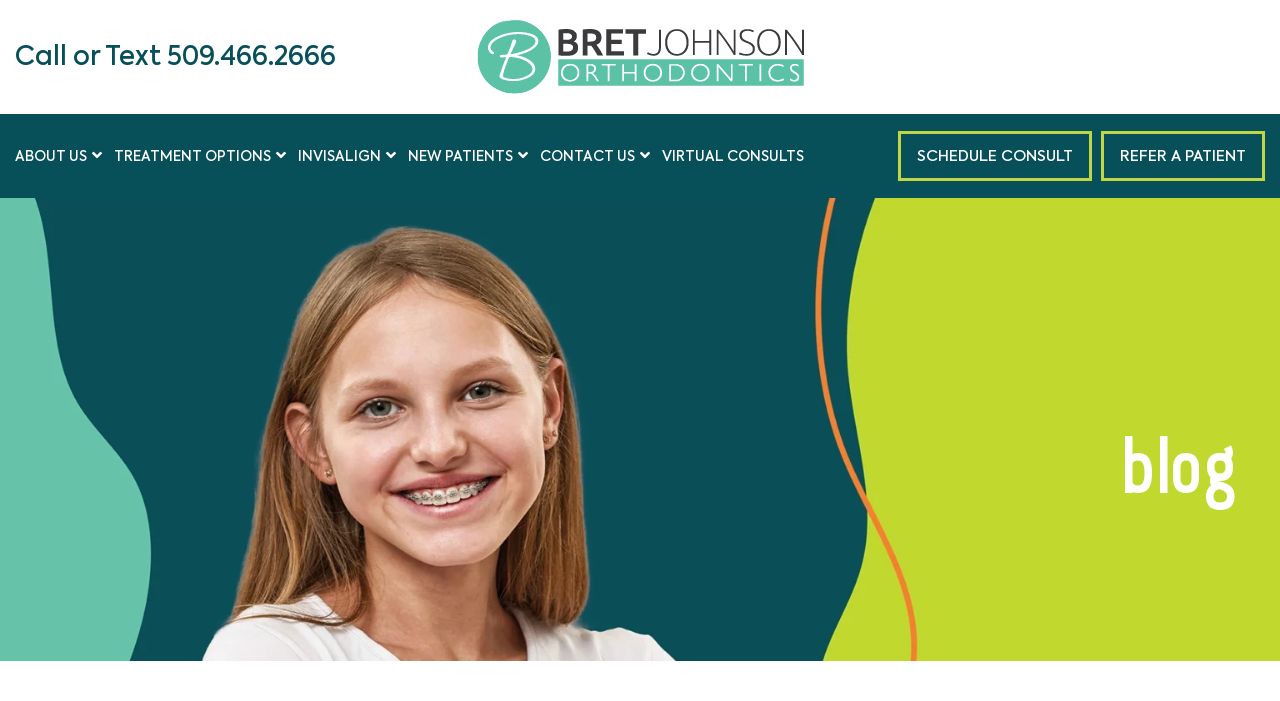

--- FILE ---
content_type: text/html; charset=UTF-8
request_url: https://drbretortho.com/2017/07/
body_size: 13601
content:

<!doctype html>

<html lang="en-US" class="no-js">

<head>

	<meta charset="utf-8">
<script type="text/javascript">
/* <![CDATA[ */
var gform;gform||(document.addEventListener("gform_main_scripts_loaded",function(){gform.scriptsLoaded=!0}),document.addEventListener("gform/theme/scripts_loaded",function(){gform.themeScriptsLoaded=!0}),window.addEventListener("DOMContentLoaded",function(){gform.domLoaded=!0}),gform={domLoaded:!1,scriptsLoaded:!1,themeScriptsLoaded:!1,isFormEditor:()=>"function"==typeof InitializeEditor,callIfLoaded:function(o){return!(!gform.domLoaded||!gform.scriptsLoaded||!gform.themeScriptsLoaded&&!gform.isFormEditor()||(gform.isFormEditor()&&console.warn("The use of gform.initializeOnLoaded() is deprecated in the form editor context and will be removed in Gravity Forms 3.1."),o(),0))},initializeOnLoaded:function(o){gform.callIfLoaded(o)||(document.addEventListener("gform_main_scripts_loaded",()=>{gform.scriptsLoaded=!0,gform.callIfLoaded(o)}),document.addEventListener("gform/theme/scripts_loaded",()=>{gform.themeScriptsLoaded=!0,gform.callIfLoaded(o)}),window.addEventListener("DOMContentLoaded",()=>{gform.domLoaded=!0,gform.callIfLoaded(o)}))},hooks:{action:{},filter:{}},addAction:function(o,r,e,t){gform.addHook("action",o,r,e,t)},addFilter:function(o,r,e,t){gform.addHook("filter",o,r,e,t)},doAction:function(o){gform.doHook("action",o,arguments)},applyFilters:function(o){return gform.doHook("filter",o,arguments)},removeAction:function(o,r){gform.removeHook("action",o,r)},removeFilter:function(o,r,e){gform.removeHook("filter",o,r,e)},addHook:function(o,r,e,t,n){null==gform.hooks[o][r]&&(gform.hooks[o][r]=[]);var d=gform.hooks[o][r];null==n&&(n=r+"_"+d.length),gform.hooks[o][r].push({tag:n,callable:e,priority:t=null==t?10:t})},doHook:function(r,o,e){var t;if(e=Array.prototype.slice.call(e,1),null!=gform.hooks[r][o]&&((o=gform.hooks[r][o]).sort(function(o,r){return o.priority-r.priority}),o.forEach(function(o){"function"!=typeof(t=o.callable)&&(t=window[t]),"action"==r?t.apply(null,e):e[0]=t.apply(null,e)})),"filter"==r)return e[0]},removeHook:function(o,r,t,n){var e;null!=gform.hooks[o][r]&&(e=(e=gform.hooks[o][r]).filter(function(o,r,e){return!!(null!=n&&n!=o.tag||null!=t&&t!=o.priority)}),gform.hooks[o][r]=e)}});
/* ]]> */
</script>

	<meta http-equiv="X-UA-Compatible" content="IE=edge">
	<meta name="viewport" content="width=device-width, initial-scale=1"/>

	<title>July 2017 - Dr. Bret Johnson Orthodontics</title>

	<meta name='robots' content='noindex, follow' />
	<style>img:is([sizes="auto" i], [sizes^="auto," i]) { contain-intrinsic-size: 3000px 1500px }</style>
	
	<!-- This site is optimized with the Yoast SEO plugin v26.6 - https://yoast.com/wordpress/plugins/seo/ -->
	<meta name="description" content="July 2017 | Dr. Brett Orthodontics provides expert orthodontic treatment for children and adults in Spokane, WA." />
	<meta property="og:locale" content="en_US" />
	<meta property="og:type" content="website" />
	<meta property="og:title" content="July 2017 - Dr. Bret Johnson Orthodontics" />
	<meta property="og:description" content="July 2017 | Dr. Brett Orthodontics provides expert orthodontic treatment for children and adults in Spokane, WA." />
	<meta property="og:url" content="https://drbretortho.com/2017/07/" />
	<meta property="og:site_name" content="Dr. Bret Johnson Orthodontics" />
	<meta name="twitter:card" content="summary_large_image" />
	<script data-jetpack-boost="ignore" type="application/ld+json" class="yoast-schema-graph">{"@context":"https://schema.org","@graph":[{"@type":"CollectionPage","@id":"https://drbretortho.com/2017/07/","url":"https://drbretortho.com/2017/07/","name":"July 2017 - Dr. Bret Johnson Orthodontics","isPartOf":{"@id":"https://drbretortho.com/#website"},"primaryImageOfPage":{"@id":"https://drbretortho.com/2017/07/#primaryimage"},"image":{"@id":"https://drbretortho.com/2017/07/#primaryimage"},"thumbnailUrl":"https://drbretortho.com/wp-content/uploads/2020/12/shutterstock_1515575495-1.jpg","description":"July 2017 | Dr. Brett Orthodontics provides expert orthodontic treatment for children and adults in Spokane, WA.","breadcrumb":{"@id":"https://drbretortho.com/2017/07/#breadcrumb"},"inLanguage":"en-US"},{"@type":"ImageObject","inLanguage":"en-US","@id":"https://drbretortho.com/2017/07/#primaryimage","url":"https://drbretortho.com/wp-content/uploads/2020/12/shutterstock_1515575495-1.jpg","contentUrl":"https://drbretortho.com/wp-content/uploads/2020/12/shutterstock_1515575495-1.jpg","width":1000,"height":667,"caption":"Invisalign for teens"},{"@type":"BreadcrumbList","@id":"https://drbretortho.com/2017/07/#breadcrumb","itemListElement":[{"@type":"ListItem","position":1,"name":"Home","item":"https://drbretortho.com/"},{"@type":"ListItem","position":2,"name":"Archives for July 2017"}]},{"@type":"WebSite","@id":"https://drbretortho.com/#website","url":"https://drbretortho.com/","name":"Dr. Bret Johnson Orthodontics","description":"","potentialAction":[{"@type":"SearchAction","target":{"@type":"EntryPoint","urlTemplate":"https://drbretortho.com/?s={search_term_string}"},"query-input":{"@type":"PropertyValueSpecification","valueRequired":true,"valueName":"search_term_string"}}],"inLanguage":"en-US"}]}</script>
	<!-- / Yoast SEO plugin. -->


		<style>
			.lazyload,
			.lazyloading {
				max-width: 100%;
			}
		</style>
		<link rel='stylesheet' id='sbr_styles-css' href='https://drbretortho.com/wp-content/plugins/reviews-feed-pro/assets/css/sbr-styles.min.css' type='text/css' media='all' />
<link rel='stylesheet' id='sbi_styles-css' href='https://drbretortho.com/wp-content/plugins/instagram-feed-pro/css/sbi-styles.min.css' type='text/css' media='all' />
<link rel='stylesheet' id='vendors-css' href='https://drbretortho.com/wp-content/themes/osicustom/library/css/vendors.css' type='text/css' media='all' />
<link rel='stylesheet' id='custom-css' href='https://drbretortho.com/wp-content/themes/osicustom/library/css/custom.css' type='text/css' media='all' />


		
				<style>
			.no-js img.lazyload {
				display: none;
			}

			figure.wp-block-image img.lazyloading {
				min-width: 150px;
			}

			.lazyload,
			.lazyloading {
				--smush-placeholder-width: 100px;
				--smush-placeholder-aspect-ratio: 1/1;
				width: var(--smush-image-width, var(--smush-placeholder-width)) !important;
				aspect-ratio: var(--smush-image-aspect-ratio, var(--smush-placeholder-aspect-ratio)) !important;
			}

						.lazyload, .lazyloading {
				opacity: 0;
			}

			.lazyloaded {
				opacity: 1;
				transition: opacity 400ms;
				transition-delay: 0ms;
			}

					</style>
		<link rel="icon" href="https://drbretortho.com/wp-content/uploads/2024/04/cropped-favicon-32x32.png" sizes="32x32" />
<link rel="icon" href="https://drbretortho.com/wp-content/uploads/2024/04/cropped-favicon-192x192.png" sizes="192x192" />
<link rel="apple-touch-icon" href="https://drbretortho.com/wp-content/uploads/2024/04/cropped-favicon-180x180.png" />
<meta name="msapplication-TileImage" content="https://drbretortho.com/wp-content/uploads/2024/04/cropped-favicon-270x270.png" />

	<!-- Facebook Pixel Code -->

<!-- End Facebook Pixel Code -->



<!-- Global site tag (gtag.js) -->



<!-- Google Tag Manager -->

<!-- End Google Tag Manager -->



</head>

<body class="archive date wp-theme-osicustom">

	<!-- Google Tag Manager (noscript) -->
<noscript><iframe src="https://www.googletagmanager.com/ns.html?id=GTM-M3Q4DBK3" height="0" width="0" style="display:none;visibility:hidden"></iframe></noscript>
<!-- End Google Tag Manager (noscript) -->

<!-- Facebook Pixel Code -->
<noscript><img height="1" width="1" style="display:none" src="https://www.facebook.com/tr?id=2027979764109618&ev=PageView&noscript=1" /></noscript>
<!-- End Facebook Pixel Code -->



<header>
	<div class="header-section" id="myHeader">
		<div class="header-top-row">
			<div class="container">
									<div class="header-top-text">
						<p>Call or Text 															<a href="tel:+15094662666" class="osi_track_phone_clicks"
								   target="_self">509.466.2666</a>
							</p>
					</div>
													<div class="logo">
													<a href="https://drbretortho.com/"><img width="327" height="74" src="https://drbretortho.com/wp-content/uploads/2024/04/logo.png" class="attachment-full size-full" alt="Logo - Bret Johnson Orthodontics" decoding="async" srcset="https://drbretortho.com/wp-content/uploads/2024/04/logo.png 327w, https://drbretortho.com/wp-content/uploads/2024/04/logo-300x68.png 300w" sizes="(max-width: 327px) 100vw, 327px" /></a>
											</div>
							</div>
		</div>
		<div class="header-row">
			<div class="container">
				<div class="row">
					<div class="col-12">
						<div class="top-head-right">
							<div class="headMenu">
								<div class="navbar-header">
									<button type="button" class="navbar-toggle collapsed" data-toggle="collapse"
									        data-target="#myNavbar" aria-label="navigation toggle">
										<span class="icon-bar"></span>
										<span class="icon-bar"></span>
										<span class="icon-bar"></span>
									</button>
								</div>
								<div class="collapse navbar-collapse iphonNav nav-top navigation clearfix"
								     id="myNavbar">
																			<div class="mobile-logo" style="display: none;">
																							<a href="https://drbretortho.com/"><img width="360" height="121" src="https://drbretortho.com/wp-content/uploads/2024/04/ftr-logo.png" class="attachment-full size-full" alt="Logo - Bret Johnson Orthodontics" decoding="async" srcset="https://drbretortho.com/wp-content/uploads/2024/04/ftr-logo.png 360w, https://drbretortho.com/wp-content/uploads/2024/04/ftr-logo-300x100.png 300w" sizes="(max-width: 360px) 100vw, 360px" /></a>
																					</div>
									
									<div class="menu-main-menu-container"><ul id="menu-main-menu" class="menu"><li id="menu-item-680" class="menu-item menu-item-type-custom menu-item-object-custom menu-item-has-children menu-item-680"><a href="#">About Us</a>
<ul class="sub-menu">
	<li id="menu-item-208" class="menu-item menu-item-type-post_type menu-item-object-page menu-item-208"><a href="https://drbretortho.com/about-us/">Who We Are</a></li>
	<li id="menu-item-434" class="menu-item menu-item-type-post_type menu-item-object-page menu-item-434"><a href="https://drbretortho.com/about-us/meet-dr-bret/">Meet Dr. Bret</a></li>
	<li id="menu-item-438" class="menu-item menu-item-type-post_type menu-item-object-page menu-item-438"><a href="https://drbretortho.com/about-us/meet-our-team/">Meet Our Team</a></li>
</ul>
</li>
<li id="menu-item-616" class="menu-item menu-item-type-custom menu-item-object-custom menu-item-has-children menu-item-616"><a href="#">Treatment Options</a>
<ul class="sub-menu">
	<li id="menu-item-452" class="menu-item menu-item-type-post_type menu-item-object-page menu-item-452"><a href="https://drbretortho.com/treatment/clear-metal-braces/">Clear &#038; Metal Braces</a></li>
	<li id="menu-item-453" class="menu-item menu-item-type-post_type menu-item-object-page menu-item-453"><a href="https://drbretortho.com/treatment/orthodontics-for-kids/">Orthodontics for Kids</a></li>
	<li id="menu-item-454" class="menu-item menu-item-type-post_type menu-item-object-page menu-item-454"><a href="https://drbretortho.com/treatment/orthodontics-for-teens/">Orthodontics for Teens</a></li>
	<li id="menu-item-455" class="menu-item menu-item-type-post_type menu-item-object-page menu-item-455"><a href="https://drbretortho.com/treatment/orthodontics-for-adults/">Orthodontics for Adults</a></li>
	<li id="menu-item-456" class="menu-item menu-item-type-post_type menu-item-object-page menu-item-456"><a href="https://drbretortho.com/treatment/life-with-braces/">Life With Braces</a></li>
</ul>
</li>
<li id="menu-item-681" class="menu-item menu-item-type-custom menu-item-object-custom menu-item-has-children menu-item-681"><a href="#">Invisalign</a>
<ul class="sub-menu">
	<li id="menu-item-210" class="menu-item menu-item-type-post_type menu-item-object-page menu-item-210"><a href="https://drbretortho.com/invisalign/">Invisalign Info</a></li>
	<li id="menu-item-472" class="menu-item menu-item-type-post_type menu-item-object-page menu-item-472"><a href="https://drbretortho.com/invisalign/invisalign-teen/">Invisalign Teen</a></li>
	<li id="menu-item-473" class="menu-item menu-item-type-post_type menu-item-object-page menu-item-473"><a href="https://drbretortho.com/invisalign/invisalign-cost/">Invisalign Cost</a></li>
	<li id="menu-item-474" class="menu-item menu-item-type-post_type menu-item-object-page menu-item-474"><a href="https://drbretortho.com/invisalign/itero-scanner/">iTero Scanner</a></li>
</ul>
</li>
<li id="menu-item-682" class="menu-item menu-item-type-custom menu-item-object-custom menu-item-has-children menu-item-682"><a href="#">New Patients</a>
<ul class="sub-menu">
	<li id="menu-item-475" class="menu-item menu-item-type-post_type menu-item-object-page menu-item-475"><a href="https://drbretortho.com/new-patients/office-visits/">Office Visits</a></li>
	<li id="menu-item-476" class="menu-item menu-item-type-post_type menu-item-object-page menu-item-476"><a href="https://drbretortho.com/new-patients/financial-information/">Financial Information</a></li>
	<li id="menu-item-1502" class="menu-item menu-item-type-post_type menu-item-object-page menu-item-1502"><a href="https://drbretortho.com/new-patients/what-our-patients-say/">What Our Patients Say</a></li>
	<li id="menu-item-811" class="menu-item menu-item-type-custom menu-item-object-custom menu-item-811"><a target="_blank" href="https://patient-portal-prd-cluster-3.sesamecommunications.com/bretjohnson/ohhf">New Patient Forms</a></li>
</ul>
</li>
<li id="menu-item-683" class="menu-item menu-item-type-custom menu-item-object-custom menu-item-has-children menu-item-683"><a href="#">Contact Us</a>
<ul class="sub-menu">
	<li id="menu-item-482" class="menu-item menu-item-type-post_type menu-item-object-page menu-item-482"><a href="https://drbretortho.com/contact-us/request-a-consult/">Request a Consult</a></li>
</ul>
</li>
<li id="menu-item-486" class="menu-item menu-item-type-post_type menu-item-object-page menu-item-486"><a href="https://drbretortho.com/virtual-consults/">Virtual Consults</a></li>
</ul></div>
								</div>
							</div>
															<div class="top-btns">
																			<a href="#" class="theme-btn" data-toggle="modal"
										   data-target="#form-popup">Schedule Consult</a>
																												<a class="theme-btn btn-2" href="/refer-a-patient/"
										   target="_self">Refer a patient</a>
																	</div>
													</div>
					</div>
				</div>
			</div>
		</div>
	</div>
</header>

<section class="inner-banner">
	<figure>
		<img width="1920" height="800" src="https://drbretortho.com/wp-content/uploads/2024/05/clear-metal-braces.webp" class="attachment-full size-full" alt="clear &amp; metal braces - - Bret Johnson Orthodontics" decoding="async" fetchpriority="high" srcset="https://drbretortho.com/wp-content/uploads/2024/05/clear-metal-braces.webp 1920w, https://drbretortho.com/wp-content/uploads/2024/05/clear-metal-braces-300x125.webp 300w, https://drbretortho.com/wp-content/uploads/2024/05/clear-metal-braces-1024x427.webp 1024w, https://drbretortho.com/wp-content/uploads/2024/05/clear-metal-braces-768x320.webp 768w, https://drbretortho.com/wp-content/uploads/2024/05/clear-metal-braces-1536x640.webp 1536w" sizes="(max-width: 1920px) 100vw, 1920px" />	</figure>
	<div class="caption-absolute">
		<div class="container">
			<div class="row">
				<div class="col-sm-12">
					<div class="banner-caption">
						<div class="banner-count">
							<h1 class="section-title">
								Blog
							</h1>
						</div>
					</div>
				</div>
			</div>
		</div>

	</div>
</section>

<section class="blog-page-section">
	<div class="container">
		<div class="row">
			<div class="col-md-8">
				<div class="blog-content-area default-css">
					<h2 class="pb-5">Month: <span>July 2017</span></h2>

					
						<h3>
							<a href="https://drbretortho.com/invisalign-for-teens/">Invisalign for Teens</a>
						</h3>

						<p>Posted on July 10, 2017</p>

						<p>Have you ever wished for a window into your teen&#8217;s mind? Wouldn’t it be nice to know what&#8217;s going on in there from time to time? One thing you&#8217;d likely be reminded of is the extent to which your teen can feel self-conscious. Whether it&#8217;s worry over the clothes they wear or how crooked their&#8230;  <a class="excerpt-read-more" href="https://drbretortho.com/invisalign-for-teens/" title="Read Invisalign for Teens">Read more &raquo;</a></p>

						<hr/>

					
						
									</div>
			</div>
			<div class="col-md-4">
				<div id="sidebar1" class="sidebar m-all t-1of3 d-2of7 last-col cf" role="complementary">

	
		<div id="block-2" class="widget widget_block">
<h2 class="wp-block-heading">Recent Posts</h2>
</div><div id="block-3" class="widget widget_block widget_recent_entries"><ul class="wp-block-latest-posts__list wp-block-latest-posts"><li><a class="wp-block-latest-posts__post-title" href="https://drbretortho.com/are-there-differences-between-braces-for-adults-and-braces-for-kids/">Are There Differences Between Braces for Adults and Braces for Kids?</a></li>
<li><a class="wp-block-latest-posts__post-title" href="https://drbretortho.com/understanding-the-emotional-impact-of-braces/">Understanding the Emotional Impact of Braces</a></li>
<li><a class="wp-block-latest-posts__post-title" href="https://drbretortho.com/3-misconceptions-about-adult-orthodontic-treatment/">3 Misconceptions About Adult Orthodontic Treatment</a></li>
<li><a class="wp-block-latest-posts__post-title" href="https://drbretortho.com/why-you-should-choose-a-family-orthodontist/">Why You Should Choose a Family Orthodontist</a></li>
<li><a class="wp-block-latest-posts__post-title" href="https://drbretortho.com/what-are-the-next-steps-after-an-orthodontic-treatment-is-completed/">What are the Next Steps After an Orthodontic Treatment is Completed?</a></li>
</ul></div>
	
</div>			</div>
		</div>
	</div>
</section>

	<section class="map-section">
		<iframe style="border: 0;" src="https://www.google.com/maps/embed?pb=!1m18!1m12!1m3!1d2682.541489269804!2d-117.39474500000001!3d47.7515504!2m3!1f0!2f0!3f0!3m2!1i1024!2i768!4f13.1!3m3!1m2!1s0x549e1c3873245929%3A0xd51677599abefe2b!2s10306%20N%20Nevada%20St%2C%20Spokane%2C%20WA%2099218%2C%20USA!5e0!3m2!1sen!2sin!4v1712307422794!5m2!1sen!2sin" allowfullscreen="allowfullscreen"></iframe>
		<div class="map-row">
			<div class="container">
				<div class="heading-center">
											<h2 class="section-title">our location</h2>
																<p>10306 N. Nevada St.<br />
Spokane, WA 99218 </p>
																<div class="map-location-icon">
															<img width="214" height="321" src="https://drbretortho.com/wp-content/uploads/2024/04/map-location-icon.png" class="attachment-full size-full" alt="Map icon" decoding="async" srcset="https://drbretortho.com/wp-content/uploads/2024/04/map-location-icon.png 214w, https://drbretortho.com/wp-content/uploads/2024/04/map-location-icon-200x300.png 200w" sizes="(max-width: 214px) 100vw, 214px" />													</div>
																<div class="map-btn">
															<a class="theme-btn" href="https://maps.app.goo.gl/guAJkmvmJrBvbTGA8"
								   target="_blank">GET DIRECTIONS</a>
													</div>
									</div>
			</div>
		</div>
	</section>

	<footer>
		<div class="container">
			<div class="row">
				<div class="col-sm-6">
					<div class="footer-box">
													<div class="ftr-logo">
																	<a href="https://drbretortho.com/"><img width="360" height="121" src="https://drbretortho.com/wp-content/uploads/2024/04/ftr-logo.png" class="attachment-full size-full" alt="Logo - Bret Johnson Orthodontics" decoding="async" srcset="https://drbretortho.com/wp-content/uploads/2024/04/ftr-logo.png 360w, https://drbretortho.com/wp-content/uploads/2024/04/ftr-logo-300x100.png 300w" sizes="(max-width: 360px) 100vw, 360px" /></a>
															</div>
												<div class="frr-left">

							<div class="ftr-items">
								<div class="menu-footer-menu-container"><ul id="menu-footer-menu" class="menu"><li id="menu-item-216" class="menu-item menu-item-type-post_type menu-item-object-page menu-item-216"><a href="https://drbretortho.com/about-us/">About Us</a></li>
<li id="menu-item-819" class="menu-item menu-item-type-post_type menu-item-object-page menu-item-819"><a href="https://drbretortho.com/treatment/clear-metal-braces/">Treatment Options</a></li>
<li id="menu-item-220" class="menu-item menu-item-type-post_type menu-item-object-page menu-item-220"><a href="https://drbretortho.com/invisalign/">Invisalign</a></li>
<li id="menu-item-820" class="menu-item menu-item-type-post_type menu-item-object-page menu-item-820"><a href="https://drbretortho.com/new-patients/office-visits/">New Patients</a></li>
<li id="menu-item-821" class="menu-item menu-item-type-post_type menu-item-object-page menu-item-821"><a href="https://drbretortho.com/contact-us/request-a-consult/">Contact Us</a></li>
<li id="menu-item-223" class="menu-item menu-item-type-post_type menu-item-object-page menu-item-223"><a href="https://drbretortho.com/website-accessibility/">Website Accessibility</a></li>
<li id="menu-item-224" class="menu-item menu-item-type-post_type menu-item-object-page menu-item-privacy-policy menu-item-224"><a rel="privacy-policy" href="https://drbretortho.com/privacy-policy/">Privacy Policy</a></li>
</ul></div>							</div>

							<div class="ftr-center">
																	<div class="ftr-btns ">
																					<a href="#" class="theme-btn" data-toggle="modal"
											   data-target="#form-popup">Schedule consult</a>
																															<a class="theme-btn" href="/refer-a-patient/"
											   target="_self">Refer a patient</a>
																			</div>
																									<div class="ftr-social">
																																			<a href="https://www.facebook.com/BretJohnsonOrtho/"
													   title="Facebook"
													   target="_blank">
														<span class="fab fa-facebook-f"></span>
													</a>
																																																<a href="https://www.instagram.com/drbretortho/"
													   title="Instagram"
													   target="_blank">
														<span class="fab fa-instagram"></span>
													</a>
																																																<a href="https://www.tiktok.com/@drbretortho"
													   title="TikTok"
													   target="_blank">
														<span class="fab fa-tiktok"></span>
													</a>
																																</div>
																									<div class="logo-ftr">
										<ul>
																								<li>
																													<img width="1000" height="500" src="https://drbretortho.com/wp-content/uploads/2024/04/aao.png" class="attachment-full size-full" alt="AAO logo" decoding="async" srcset="https://drbretortho.com/wp-content/uploads/2024/04/aao.png 1000w, https://drbretortho.com/wp-content/uploads/2024/04/aao-300x150.png 300w, https://drbretortho.com/wp-content/uploads/2024/04/aao-768x384.png 768w" sizes="(max-width: 1000px) 100vw, 1000px" />																											</li>
																									<li>
																													<img width="300" height="253" src="https://drbretortho.com/wp-content/uploads/2024/04/abo.png" class="attachment-full size-full" alt="ABO logo" decoding="async" />																											</li>
																									<li>
																													<img width="317" height="100" src="https://drbretortho.com/wp-content/uploads/2024/04/ada.png" class="attachment-full size-full" alt="ada" decoding="async" srcset="https://drbretortho.com/wp-content/uploads/2024/04/ada.png 317w, https://drbretortho.com/wp-content/uploads/2024/04/ada-300x95.png 300w" sizes="(max-width: 317px) 100vw, 317px" />																											</li>
																									<li>
																													<img width="314" height="138" src="https://drbretortho.com/wp-content/uploads/2024/04/invisalign.png" class="attachment-full size-full" alt="invisalign" decoding="async" srcset="https://drbretortho.com/wp-content/uploads/2024/04/invisalign.png 314w, https://drbretortho.com/wp-content/uploads/2024/04/invisalign-300x132.png 300w" sizes="(max-width: 314px) 100vw, 314px" />																											</li>
																						</ul>
									</div>
															</div>
						</div>
					</div>
				</div>
				<div class="col-sm-6">
											<div class="footer-right">
															<h2 class="section-title">ready to start smiling today?</h2>
															<div class="ftr-btns ">
									<a href="#" class="theme-btn" data-toggle="modal"
									   data-target="#form-popup">Request Your Free Consult!</a>
								</div>
														<div class="ftr-call">
								<a href="tel:+15094662666" class="osi_track_phone_clicks">509.466.2666</a>
							</div>
							<div class="ftr-blog-post">
																	<h2 class="section-title">blog posts</h2>
																	<h4>
																					<a href="/what-are-the-next-steps-after-an-orthodontic-treatment-is-completed/"
											   target="_self">What are the Next Steps After an Orthodontic Treatment is Completed?</a>
																			</h4>
																	<p>Your child has finished their orthodontic treatment. The braces have come off or there are no more Invisalign trays to use...</p>
																	<div class="ftr-btn read-more-btn">
																					<a class="theme-btn" href="/blog/"
											   target="_self">Read more</a>
																			</div>
															</div>
						</div>
									</div>
			</div>
							<div class="copyright-row">
					<div class="row">
						<div class="col-sm-6">
							<div class="copyright">
																	<p>Designed + Powered by OrthoSynetics</p>
															</div>
						</div>
					</div>
				</div>
					</div>
	</footer>

	<div class="modal fade popup-form" id="form-popup">
		<button type="button" class="close" data-dismiss="modal">
			<img src="https://drbretortho.com/wp-content/themes/osicustom/library/images/close-icon.png" alt="close modal icon">
		</button>
		<div class="modal-dialog">
			<div class="modal-content">
				<div class="modal-body">
					<div class="row">
						<div class="col-sm-12">
							<div class="popup-right">
								<div class="contact-form">
									<div class="b-form-title">
										Appointment Request									</div>
									<script data-jetpack-boost="ignore" type="text/javascript">
/* <![CDATA[ */

/* ]]> */
</script>

                <div class='gf_browser_chrome gform_wrapper gravity-theme gform-theme--no-framework' data-form-theme='gravity-theme' data-form-index='0' id='gform_wrapper_1' style='display:none'><div id='gf_1' class='gform_anchor' tabindex='-1'></div><form method='post' enctype='multipart/form-data' target='gform_ajax_frame_1' id='gform_1'  action='/2017/07/#gf_1' data-formid='1' novalidate>
                        <div class='gform-body gform_body'><div id='gform_fields_1' class='gform_fields top_label form_sublabel_below description_below validation_below'><div id="field_1_8" class="gfield gfield--type-honeypot gform_validation_container field_sublabel_below gfield--has-description field_description_below field_validation_below gfield_visibility_visible"  ><label class='gfield_label gform-field-label' for='input_1_8'>Name</label><div class='ginput_container'><input name='input_8' id='input_1_8' type='text' value='' autocomplete='new-password'/></div><div class='gfield_description' id='gfield_description_1_8'>This field is for validation purposes and should be left unchanged.</div></div><div id="field_1_1" class="gfield gfield--type-text gfield--input-type-text gfield--width-full gfield_contains_required field_sublabel_below gfield--no-description field_description_below field_validation_below gfield_visibility_visible"  ><label class='gfield_label gform-field-label' for='input_1_1'>Name<span class="gfield_required"><span class="gfield_required gfield_required_text">(Required)</span></span></label><div class='ginput_container ginput_container_text'><input name='input_1' id='input_1_1' type='text' value='' class='medium'     aria-required="true" aria-invalid="false"   /></div></div><div id="field_1_3" class="gfield gfield--type-email gfield--input-type-email gfield--width-full gfield_contains_required field_sublabel_below gfield--no-description field_description_below field_validation_below gfield_visibility_visible"  ><label class='gfield_label gform-field-label' for='input_1_3'>Email<span class="gfield_required"><span class="gfield_required gfield_required_text">(Required)</span></span></label><div class='ginput_container ginput_container_email'>
                            <input name='input_3' id='input_1_3' type='email' value='' class='medium'    aria-required="true" aria-invalid="false"  />
                        </div></div><div id="field_1_4" class="gfield gfield--type-phone gfield--input-type-phone gfield--width-full gfield_contains_required field_sublabel_below gfield--no-description field_description_below field_validation_below gfield_visibility_visible"  ><label class='gfield_label gform-field-label' for='input_1_4'>Phone<span class="gfield_required"><span class="gfield_required gfield_required_text">(Required)</span></span></label><div class='ginput_container ginput_container_phone'><input name='input_4' id='input_1_4' type='tel' value='' class='medium'   aria-required="true" aria-invalid="false"   /></div></div><div id="field_1_5" class="gfield gfield--type-textarea gfield--input-type-textarea gfield--width-full field_sublabel_below gfield--no-description field_description_below field_validation_below gfield_visibility_visible"  ><label class='gfield_label gform-field-label' for='input_1_5'>Message</label><div class='ginput_container ginput_container_textarea'><textarea name='input_5' id='input_1_5' class='textarea medium'      aria-invalid="false"   rows='10' cols='50'></textarea></div></div><fieldset id="field_1_6" class="gfield gfield--type-checkbox gfield--type-choice gfield--input-type-checkbox gfield--width-full gfield_contains_required field_sublabel_below gfield--no-description field_description_below field_validation_below gfield_visibility_visible"  ><legend class='gfield_label gform-field-label gfield_label_before_complex' >How Did You Hear About Us? (check all that apply)<span class="gfield_required"><span class="gfield_required gfield_required_text">(Required)</span></span></legend><div class='ginput_container ginput_container_checkbox'><div class='gfield_checkbox ' id='input_1_6'><div class='gchoice gchoice_1_6_1'>
								<input class='gfield-choice-input' name='input_6.1' type='checkbox'  value='Google'  id='choice_1_6_1'   />
								<label for='choice_1_6_1' id='label_1_6_1' class='gform-field-label gform-field-label--type-inline'>Google</label>
							</div><div class='gchoice gchoice_1_6_2'>
								<input class='gfield-choice-input' name='input_6.2' type='checkbox'  value='Facebook'  id='choice_1_6_2'   />
								<label for='choice_1_6_2' id='label_1_6_2' class='gform-field-label gform-field-label--type-inline'>Facebook</label>
							</div><div class='gchoice gchoice_1_6_3'>
								<input class='gfield-choice-input' name='input_6.3' type='checkbox'  value='General Dentist'  id='choice_1_6_3'   />
								<label for='choice_1_6_3' id='label_1_6_3' class='gform-field-label gform-field-label--type-inline'>General Dentist</label>
							</div><div class='gchoice gchoice_1_6_4'>
								<input class='gfield-choice-input' name='input_6.4' type='checkbox'  value='Family/Friend'  id='choice_1_6_4'   />
								<label for='choice_1_6_4' id='label_1_6_4' class='gform-field-label gform-field-label--type-inline'>Family/Friend</label>
							</div><div class='gchoice gchoice_1_6_5'>
								<input class='gfield-choice-input' name='input_6.5' type='checkbox'  value='TV'  id='choice_1_6_5'   />
								<label for='choice_1_6_5' id='label_1_6_5' class='gform-field-label gform-field-label--type-inline'>TV</label>
							</div><div class='gchoice gchoice_1_6_6'>
								<input class='gfield-choice-input' name='input_6.6' type='checkbox'  value='YouTube'  id='choice_1_6_6'   />
								<label for='choice_1_6_6' id='label_1_6_6' class='gform-field-label gform-field-label--type-inline'>YouTube</label>
							</div><div class='gchoice gchoice_1_6_7'>
								<input class='gfield-choice-input' name='input_6.7' type='checkbox'  value='TikTok'  id='choice_1_6_7'   />
								<label for='choice_1_6_7' id='label_1_6_7' class='gform-field-label gform-field-label--type-inline'>TikTok</label>
							</div><div class='gchoice gchoice_1_6_8'>
								<input class='gfield-choice-input' name='input_6.8' type='checkbox'  value='Other'  id='choice_1_6_8'   />
								<label for='choice_1_6_8' id='label_1_6_8' class='gform-field-label gform-field-label--type-inline'>Other</label>
							</div></div></div></fieldset><div id="field_1_7" class="gfield gfield--type-captcha gfield--input-type-captcha gfield--width-full field_sublabel_below gfield--no-description field_description_below hidden_label field_validation_below gfield_visibility_visible"  ><label class='gfield_label gform-field-label' for='input_1_7'>CAPTCHA</label><div id='input_1_7' class='ginput_container ginput_recaptcha' data-sitekey='6LfXFQgUAAAAAEjFGoqtFYv1_9PlCFZwTMT9hMCC'  data-theme='light' data-tabindex='0'  data-badge=''></div></div></div></div>
        <div class='gform-footer gform_footer top_label'> <input type='submit' id='gform_submit_button_1' class='gform_button button' onclick='gform.submission.handleButtonClick(this);' data-submission-type='submit' value='BOOK NOW'  /> <input type='hidden' name='gform_ajax' value='form_id=1&amp;title=&amp;description=&amp;tabindex=0&amp;theme=gravity-theme&amp;styles=[]&amp;hash=23a8dad1fa2fc10c7d4857e4e9f3b979' />
            <input type='hidden' class='gform_hidden' name='gform_submission_method' data-js='gform_submission_method_1' value='iframe' />
            <input type='hidden' class='gform_hidden' name='gform_theme' data-js='gform_theme_1' id='gform_theme_1' value='gravity-theme' />
            <input type='hidden' class='gform_hidden' name='gform_style_settings' data-js='gform_style_settings_1' id='gform_style_settings_1' value='[]' />
            <input type='hidden' class='gform_hidden' name='is_submit_1' value='1' />
            <input type='hidden' class='gform_hidden' name='gform_submit' value='1' />
            
            <input type='hidden' class='gform_hidden' name='gform_unique_id' value='' />
            <input type='hidden' class='gform_hidden' name='state_1' value='[base64]' />
            <input type='hidden' autocomplete='off' class='gform_hidden' name='gform_target_page_number_1' id='gform_target_page_number_1' value='0' />
            <input type='hidden' autocomplete='off' class='gform_hidden' name='gform_source_page_number_1' id='gform_source_page_number_1' value='1' />
            <input type='hidden' name='gform_field_values' value='' />
            
        </div>
                        </form>
                        </div>
		                <iframe style='display:none;width:0px;height:0px;' src='about:blank' name='gform_ajax_frame_1' id='gform_ajax_frame_1' title='This iframe contains the logic required to handle Ajax powered Gravity Forms.'></iframe>
		                <script data-jetpack-boost="ignore" type="text/javascript">
/* <![CDATA[ */
 gform.initializeOnLoaded( function() {gformInitSpinner( 1, 'https://drbretortho.com/wp-content/plugins/gravityforms/images/spinner.svg', true );jQuery('#gform_ajax_frame_1').on('load',function(){var contents = jQuery(this).contents().find('*').html();var is_postback = contents.indexOf('GF_AJAX_POSTBACK') >= 0;if(!is_postback){return;}var form_content = jQuery(this).contents().find('#gform_wrapper_1');var is_confirmation = jQuery(this).contents().find('#gform_confirmation_wrapper_1').length > 0;var is_redirect = contents.indexOf('gformRedirect(){') >= 0;var is_form = form_content.length > 0 && ! is_redirect && ! is_confirmation;var mt = parseInt(jQuery('html').css('margin-top'), 10) + parseInt(jQuery('body').css('margin-top'), 10) + 100;if(is_form){form_content.find('form').css('opacity', 0);jQuery('#gform_wrapper_1').html(form_content.html());if(form_content.hasClass('gform_validation_error')){jQuery('#gform_wrapper_1').addClass('gform_validation_error');} else {jQuery('#gform_wrapper_1').removeClass('gform_validation_error');}setTimeout( function() { /* delay the scroll by 50 milliseconds to fix a bug in chrome */ jQuery(document).scrollTop(jQuery('#gform_wrapper_1').offset().top - mt); }, 50 );if(window['gformInitDatepicker']) {gformInitDatepicker();}if(window['gformInitPriceFields']) {gformInitPriceFields();}var current_page = jQuery('#gform_source_page_number_1').val();gformInitSpinner( 1, 'https://drbretortho.com/wp-content/plugins/gravityforms/images/spinner.svg', true );jQuery(document).trigger('gform_page_loaded', [1, current_page]);window['gf_submitting_1'] = false;}else if(!is_redirect){var confirmation_content = jQuery(this).contents().find('.GF_AJAX_POSTBACK').html();if(!confirmation_content){confirmation_content = contents;}jQuery('#gform_wrapper_1').replaceWith(confirmation_content);jQuery(document).scrollTop(jQuery('#gf_1').offset().top - mt);jQuery(document).trigger('gform_confirmation_loaded', [1]);window['gf_submitting_1'] = false;wp.a11y.speak(jQuery('#gform_confirmation_message_1').text());}else{jQuery('#gform_1').append(contents);if(window['gformRedirect']) {gformRedirect();}}jQuery(document).trigger("gform_pre_post_render", [{ formId: "1", currentPage: "current_page", abort: function() { this.preventDefault(); } }]);        if (event && event.defaultPrevented) {                return;        }        const gformWrapperDiv = document.getElementById( "gform_wrapper_1" );        if ( gformWrapperDiv ) {            const visibilitySpan = document.createElement( "span" );            visibilitySpan.id = "gform_visibility_test_1";            gformWrapperDiv.insertAdjacentElement( "afterend", visibilitySpan );        }        const visibilityTestDiv = document.getElementById( "gform_visibility_test_1" );        let postRenderFired = false;        function triggerPostRender() {            if ( postRenderFired ) {                return;            }            postRenderFired = true;            gform.core.triggerPostRenderEvents( 1, current_page );            if ( visibilityTestDiv ) {                visibilityTestDiv.parentNode.removeChild( visibilityTestDiv );            }        }        function debounce( func, wait, immediate ) {            var timeout;            return function() {                var context = this, args = arguments;                var later = function() {                    timeout = null;                    if ( !immediate ) func.apply( context, args );                };                var callNow = immediate && !timeout;                clearTimeout( timeout );                timeout = setTimeout( later, wait );                if ( callNow ) func.apply( context, args );            };        }        const debouncedTriggerPostRender = debounce( function() {            triggerPostRender();        }, 200 );        if ( visibilityTestDiv && visibilityTestDiv.offsetParent === null ) {            const observer = new MutationObserver( ( mutations ) => {                mutations.forEach( ( mutation ) => {                    if ( mutation.type === 'attributes' && visibilityTestDiv.offsetParent !== null ) {                        debouncedTriggerPostRender();                        observer.disconnect();                    }                });            });            observer.observe( document.body, {                attributes: true,                childList: false,                subtree: true,                attributeFilter: [ 'style', 'class' ],            });        } else {            triggerPostRender();        }    } );} ); 
/* ]]> */
</script>
								</div>
							</div>
						</div>
					</div>
				</div>
			</div>
		</div>
	</div>





			
			<!-- Custom Feeds for Instagram JS -->

<link rel='stylesheet' id='gform_basic-css' href='https://drbretortho.com/wp-content/plugins/gravityforms/assets/css/dist/basic.min.css' type='text/css' media='all' />
<link rel='stylesheet' id='gform_theme_components-css' href='https://drbretortho.com/wp-content/plugins/gravityforms/assets/css/dist/theme-components.min.css' type='text/css' media='all' />
<link rel='stylesheet' id='gform_theme-css' href='https://drbretortho.com/wp-content/plugins/gravityforms/assets/css/dist/theme.min.css' type='text/css' media='all' />






















<script type="text/javascript" src="https://drbretortho.com/wp-includes/js/jquery/jquery.min.js" id="jquery-core-js"></script><script type="text/javascript" src="https://drbretortho.com/wp-includes/js/jquery/jquery-migrate.min.js" id="jquery-migrate-js"></script><script>
			document.documentElement.className = document.documentElement.className.replace('no-js', 'js');
		</script><script>
  !function(f,b,e,v,n,t,s)
  {if(f.fbq)return;n=f.fbq=function(){n.callMethod?
  n.callMethod.apply(n,arguments):n.queue.push(arguments)};
  if(!f._fbq)f._fbq=n;n.push=n;n.loaded=!0;n.version='2.0';
  n.queue=[];t=b.createElement(e);t.async=!0;
  t.src=v;s=b.getElementsByTagName(e)[0];
  s.parentNode.insertBefore(t,s)}(window, document,'script',
  'https://connect.facebook.net/en_US/fbevents.js');
  fbq('init', '2027979764109618');
  fbq('track', 'PageView');
  fbq('track', 'ViewContent');
</script><script>
		!function (w, d, t) {
		  w.TiktokAnalyticsObject=t;var ttq=w[t]=w[t]||[];ttq.methods=["page","track","identify","instances","debug","on","off","once","ready","alias","group","enableCookie","disableCookie"],ttq.setAndDefer=function(t,e){t[e]=function(){t.push([e].concat(Array.prototype.slice.call(arguments,0)))}};for(var i=0;i<ttq.methods.length;i++)ttq.setAndDefer(ttq,ttq.methods[i]);ttq.instance=function(t){for(var e=ttq._i[t]||[],n=0;n<ttq.methods.length;n++
)ttq.setAndDefer(e,ttq.methods[n]);return e},ttq.load=function(e,n){var i="https://analytics.tiktok.com/i18n/pixel/events.js";ttq._i=ttq._i||{},ttq._i[e]=[],ttq._i[e]._u=i,ttq._t=ttq._t||{},ttq._t[e]=+new Date,ttq._o=ttq._o||{},ttq._o[e]=n||{};n=document.createElement("script");n.type="text/javascript",n.async=!0,n.src=i+"?sdkid="+e+"&lib="+t;e=document.getElementsByTagName("script")[0];e.parentNode.insertBefore(n,e)};
		
		  ttq.load('CMP8EQRC77UBB48CNVEG');
		  ttq.page();
		}(window, document, 'ttq');
	</script><script async src="https://www.googletagmanager.com/gtag/js?id=G-G6G9V5K15H"></script><script>
  window.dataLayer = window.dataLayer || [];
  function gtag(){dataLayer.push(arguments);}
  gtag('js', new Date());

  gtag('config', 'AW-807968975');
  gtag('config', 'G-G6G9V5K15H');
  gtag('config', 'UA-103962074-1');
</script><script>(function(w,d,s,l,i){w[l]=w[l]||[];w[l].push({'gtm.start':
new Date().getTime(),event:'gtm.js'});var f=d.getElementsByTagName(s)[0],
j=d.createElement(s),dl=l!='dataLayer'?'&l='+l:'';j.async=true;j.src=
'https://www.googletagmanager.com/gtm.js?id='+i+dl;f.parentNode.insertBefore(j,f);
})(window,document,'script','dataLayer','GTM-M3Q4DBK3');</script><script src="https://cdn.userway.org/widget.js" data-account="L0expruXbV"></script><script>
	function osi_click_conversion () {
		gtag('event', 'conversion', { 'send_to': 'AW-807968975/-lxLCLTT0-8CEM_BooED' });
	}
</script><script type="speculationrules">
{"prefetch":[{"source":"document","where":{"and":[{"href_matches":"\/*"},{"not":{"href_matches":["\/wp-*.php","\/wp-admin\/*","\/wp-content\/uploads\/*","\/wp-content\/*","\/wp-content\/plugins\/*","\/wp-content\/themes\/osicustom\/*","\/*\\?(.+)"]}},{"not":{"selector_matches":"a[rel~=\"nofollow\"]"}},{"not":{"selector_matches":".no-prefetch, .no-prefetch a"}}]},"eagerness":"conservative"}]}
</script><script type="text/javascript">
				var _paq = _paq || [];
								_paq.push(['trackPageView']);
								(function () {
					var u = "https://analytics2.wpmudev.com/";
					_paq.push(['setTrackerUrl', u + 'track/']);
					_paq.push(['setSiteId', '27555']);
					var d   = document, g = d.createElement('script'), s = d.getElementsByTagName('script')[0];
					g.type  = 'text/javascript';
					g.async = true;
					g.defer = true;
					g.src   = 'https://analytics.wpmucdn.com/matomo.js';
					s.parentNode.insertBefore(g, s);
				})();
			</script><script type="text/javascript">
var sbiajaxurl = "https://drbretortho.com/wp-admin/admin-ajax.php";

</script><script type="text/javascript" id="smush-lazy-load-js-before">
/* <![CDATA[ */
var smushLazyLoadOptions = {"autoResizingEnabled":false,"autoResizeOptions":{"precision":5,"skipAutoWidth":true}};
/* ]]> */
</script><script type="text/javascript" src="https://drbretortho.com/wp-content/plugins/wp-smush-pro/app/assets/js/smush-lazy-load.min.js" id="smush-lazy-load-js"></script><script type="text/javascript" src="https://drbretortho.com/wp-content/themes/osicustom/library/js/vendors.js" id="vendors-js"></script><script type="text/javascript" src="https://drbretortho.com/wp-content/themes/osicustom/library/js/custom.js" id="custom-js"></script><script type="text/javascript" src="https://drbretortho.com/wp-includes/js/dist/dom-ready.min.js" id="wp-dom-ready-js"></script><script type="text/javascript" src="https://drbretortho.com/wp-includes/js/dist/hooks.min.js" id="wp-hooks-js"></script><script type="text/javascript" src="https://drbretortho.com/wp-includes/js/dist/i18n.min.js" id="wp-i18n-js"></script><script type="text/javascript" id="wp-i18n-js-after">
/* <![CDATA[ */
wp.i18n.setLocaleData( { 'text direction\u0004ltr': [ 'ltr' ] } );
/* ]]> */
</script><script type="text/javascript" src="https://drbretortho.com/wp-includes/js/dist/a11y.min.js" id="wp-a11y-js"></script><script type="text/javascript" defer='defer' src="https://drbretortho.com/wp-content/plugins/gravityforms/js/jquery.json.min.js" id="gform_json-js"></script><script type="text/javascript" id="gform_gravityforms-js-extra">
/* <![CDATA[ */
var gform_i18n = {"datepicker":{"days":{"monday":"Mo","tuesday":"Tu","wednesday":"We","thursday":"Th","friday":"Fr","saturday":"Sa","sunday":"Su"},"months":{"january":"January","february":"February","march":"March","april":"April","may":"May","june":"June","july":"July","august":"August","september":"September","october":"October","november":"November","december":"December"},"firstDay":1,"iconText":"Select date"}};
var gf_legacy_multi = [];
var gform_gravityforms = {"strings":{"invalid_file_extension":"This type of file is not allowed. Must be one of the following:","delete_file":"Delete this file","in_progress":"in progress","file_exceeds_limit":"File exceeds size limit","illegal_extension":"This type of file is not allowed.","max_reached":"Maximum number of files reached","unknown_error":"There was a problem while saving the file on the server","currently_uploading":"Please wait for the uploading to complete","cancel":"Cancel","cancel_upload":"Cancel this upload","cancelled":"Cancelled","error":"Error","message":"Message"},"vars":{"images_url":"https:\/\/drbretortho.com\/wp-content\/plugins\/gravityforms\/images"}};
var gf_global = {"gf_currency_config":{"name":"U.S. Dollar","symbol_left":"$","symbol_right":"","symbol_padding":"","thousand_separator":",","decimal_separator":".","decimals":2,"code":"USD"},"base_url":"https:\/\/drbretortho.com\/wp-content\/plugins\/gravityforms","number_formats":[],"spinnerUrl":"https:\/\/drbretortho.com\/wp-content\/plugins\/gravityforms\/images\/spinner.svg","version_hash":"ae3e8748a5d472ccab806d8df9bb4d5f","strings":{"newRowAdded":"New row added.","rowRemoved":"Row removed","formSaved":"The form has been saved.  The content contains the link to return and complete the form."}};
/* ]]> */
</script><script type="text/javascript" defer='defer' src="https://drbretortho.com/wp-content/plugins/gravityforms/js/gravityforms.min.js" id="gform_gravityforms-js"></script><script type="text/javascript" id="gform_conditional_logic-js-extra">
/* <![CDATA[ */
var gf_legacy = {"is_legacy":""};
/* ]]> */
</script><script type="text/javascript" defer='defer' src="https://drbretortho.com/wp-content/plugins/gravityforms/js/conditional_logic.min.js" id="gform_conditional_logic-js"></script><script type="text/javascript" defer='defer' src="https://www.google.com/recaptcha/api.js?hl=en#038;render=explicit" id="gform_recaptcha-js"></script><script type="text/javascript" defer='defer' src="https://drbretortho.com/wp-content/plugins/gravityforms/js/jquery.maskedinput.min.js" id="gform_masked_input-js"></script><script type="text/javascript" defer='defer' src="https://drbretortho.com/wp-content/plugins/gravityforms/assets/js/dist/utils.min.js" id="gform_gravityforms_utils-js"></script><script type="text/javascript" defer='defer' src="https://drbretortho.com/wp-content/plugins/gravityforms/assets/js/dist/vendor-theme.min.js" id="gform_gravityforms_theme_vendors-js"></script><script type="text/javascript" id="gform_gravityforms_theme-js-extra">
/* <![CDATA[ */
var gform_theme_config = {"common":{"form":{"honeypot":{"version_hash":"ae3e8748a5d472ccab806d8df9bb4d5f"},"ajax":{"ajaxurl":"https:\/\/drbretortho.com\/wp-admin\/admin-ajax.php","ajax_submission_nonce":"5a746d19c2","i18n":{"step_announcement":"Step %1$s of %2$s, %3$s","unknown_error":"There was an unknown error processing your request. Please try again."}}}},"hmr_dev":"","public_path":"https:\/\/drbretortho.com\/wp-content\/plugins\/gravityforms\/assets\/js\/dist\/","config_nonce":"047b5b967d"};
/* ]]> */
</script><script type="text/javascript" defer='defer' src="https://drbretortho.com/wp-content/plugins/gravityforms/assets/js/dist/scripts-theme.min.js" id="gform_gravityforms_theme-js"></script><script type="text/javascript">
/* <![CDATA[ */
 gform.initializeOnLoaded( function() { jQuery(document).on('gform_post_render', function(event, formId, currentPage){if(formId == 1) {gf_global["number_formats"][1] = {"1":{"price":false,"value":false},"3":{"price":false,"value":false},"4":{"price":false,"value":false},"5":{"price":false,"value":false},"6":{"price":false,"value":false},"7":{"price":false,"value":false}};if(window['jQuery']){if(!window['gf_form_conditional_logic'])window['gf_form_conditional_logic'] = new Array();window['gf_form_conditional_logic'][1] = { logic: { 0: {"field":{"enabled":true,"actionType":"hide","logicType":"any","rules":[{"fieldId":"3","operator":"ends_with","value":".ru"},{"fieldId":"3","operator":"contains","value":"dandyreview"},{"fieldId":"3","operator":"contains","value":"ericjones"},{"fieldId":"3","operator":"contains","value":"testing@example.com"},{"fieldId":"4","operator":"contains","value":"(555)"},{"fieldId":"4","operator":"contains","value":"555-"},{"fieldId":"5","operator":"contains","value":"http"},{"fieldId":"5","operator":"contains","value":"href"},{"fieldId":"5","operator":"contains","value":"@"},{"fieldId":"5","operator":"contains","value":".co"}]},"section":null} }, dependents: { 0: [0] }, animation: 0, defaults: [], fields: {"1":[0],"3":[0],"4":[0],"5":[0],"6":[0],"7":[0]} }; if(!window['gf_number_format'])window['gf_number_format'] = 'decimal_dot';jQuery(document).ready(function(){gform.utils.trigger({ event: 'gform/conditionalLogic/init/start', native: false, data: { formId: 1, fields: null, isInit: true } });window['gformInitPriceFields']();gf_apply_rules(1, [0], true);jQuery('#gform_wrapper_1').show();jQuery('#gform_wrapper_1 form').css('opacity', '');jQuery(document).trigger('gform_post_conditional_logic', [1, null, true]);gform.utils.trigger({ event: 'gform/conditionalLogic/init/end', native: false, data: { formId: 1, fields: null, isInit: true } });} );} jQuery('#input_1_4').mask('(999) 999-9999').bind('keypress', function(e){if(e.which == 13){jQuery(this).blur();} } );} } );jQuery(document).on('gform_post_conditional_logic', function(event, formId, fields, isInit){} ) } ); 
/* ]]> */
</script><script type="text/javascript">
/* <![CDATA[ */
 gform.initializeOnLoaded( function() {jQuery(document).trigger("gform_pre_post_render", [{ formId: "1", currentPage: "1", abort: function() { this.preventDefault(); } }]);        if (event && event.defaultPrevented) {                return;        }        const gformWrapperDiv = document.getElementById( "gform_wrapper_1" );        if ( gformWrapperDiv ) {            const visibilitySpan = document.createElement( "span" );            visibilitySpan.id = "gform_visibility_test_1";            gformWrapperDiv.insertAdjacentElement( "afterend", visibilitySpan );        }        const visibilityTestDiv = document.getElementById( "gform_visibility_test_1" );        let postRenderFired = false;        function triggerPostRender() {            if ( postRenderFired ) {                return;            }            postRenderFired = true;            gform.core.triggerPostRenderEvents( 1, 1 );            if ( visibilityTestDiv ) {                visibilityTestDiv.parentNode.removeChild( visibilityTestDiv );            }        }        function debounce( func, wait, immediate ) {            var timeout;            return function() {                var context = this, args = arguments;                var later = function() {                    timeout = null;                    if ( !immediate ) func.apply( context, args );                };                var callNow = immediate && !timeout;                clearTimeout( timeout );                timeout = setTimeout( later, wait );                if ( callNow ) func.apply( context, args );            };        }        const debouncedTriggerPostRender = debounce( function() {            triggerPostRender();        }, 200 );        if ( visibilityTestDiv && visibilityTestDiv.offsetParent === null ) {            const observer = new MutationObserver( ( mutations ) => {                mutations.forEach( ( mutation ) => {                    if ( mutation.type === 'attributes' && visibilityTestDiv.offsetParent !== null ) {                        debouncedTriggerPostRender();                        observer.disconnect();                    }                });            });            observer.observe( document.body, {                attributes: true,                childList: false,                subtree: true,                attributeFilter: [ 'style', 'class' ],            });        } else {            triggerPostRender();        }    } ); 
/* ]]> */
</script><script>(function(){function c(){var b=a.contentDocument||a.contentWindow.document;if(b){var d=b.createElement('script');d.innerHTML="window.__CF$cv$params={r:'9c7354827cd83cd0',t:'MTc2OTk2ODYzNi4wMDAwMDA='};var a=document.createElement('script');a.nonce='';a.src='/cdn-cgi/challenge-platform/scripts/jsd/main.js';document.getElementsByTagName('head')[0].appendChild(a);";b.getElementsByTagName('head')[0].appendChild(d)}}if(document.body){var a=document.createElement('iframe');a.height=1;a.width=1;a.style.position='absolute';a.style.top=0;a.style.left=0;a.style.border='none';a.style.visibility='hidden';document.body.appendChild(a);if('loading'!==document.readyState)c();else if(window.addEventListener)document.addEventListener('DOMContentLoaded',c);else{var e=document.onreadystatechange||function(){};document.onreadystatechange=function(b){e(b);'loading'!==document.readyState&&(document.onreadystatechange=e,c())}}}})();</script></body></html>

--- FILE ---
content_type: text/css
request_url: https://drbretortho.com/wp-content/themes/osicustom/library/css/custom.css
body_size: 9761
content:
@font-face{font-family:"Axiforma";src:local("Axiforma Medium"),local("Axiforma-Medium"),url("/wp-content/themes/osicustom/library/fonts/Axiforma-Medium.woff2") format("woff2"),url("/wp-content/themes/osicustom/library/fonts/Axiforma-Medium.woff") format("woff");font-weight:500;font-style:normal;font-display:swap}@font-face{font-family:"Axiforma Book";src:local("Axiforma Book"),local("Axiforma-Book"),url("/wp-content/themes/osicustom/library/fonts/Axiforma-Book.woff2") format("woff2"),url("/wp-content/themes/osicustom/library/fonts/Axiforma-Book.woff") format("woff");font-weight:normal;font-style:normal;font-display:swap}@font-face{font-family:"Rotrude";src:local("Rotrude Black"),local("Rotrude-Black"),url("/wp-content/themes/osicustom/library/fonts/Rotrude-Black.woff2") format("woff2"),url("/wp-content/themes/osicustom/library/fonts/Rotrude-Black.woff") format("woff");font-weight:900;font-style:normal;font-display:swap}body{padding:0;margin:0;background-color:transparent;font-family:"Axiforma",sans-serif}html,body{width:100%;height:100%}a{text-decoration:none;color:#9b3275;transition:linear .3s}a:hover{text-decoration:none;cursor:pointer;transition:linear .3s}a:focus{text-decoration:none}:focus{outline:none !important}::-moz-selection{background-color:#000;color:#fff}::selection{background-color:#000;color:#fff}img{max-width:100%;height:auto}p{font-size:20px;line-height:31px;color:#074f59;font-weight:500;font-family:"Axiforma",sans-serif}p a{color:#9b3275}p a:hover{color:#c0d642}ul,ol,ul li,ol li{margin:0;padding:0}ul li a,ol li a{color:#9b3275}ul li a:hover,ol li a:hover{color:#c0d642}figure,address{margin:0}input,textarea,select,button{border-radius:0;-webkit-box-shadow:none;box-shadow:none;outline:none}input:focus,textarea:focus,select:focus,button:focus{outline:0;-webkit-box-shadow:none;box-shadow:none}img.alignright{float:right;margin:0 0 1em 1em}img.alignleft{float:left;margin:0 1em 1em 0}img.aligncenter{display:block;margin-left:auto;margin-right:auto}a img.alignright{float:right;margin:0 0 1em 1em}a img.alignleft{float:left;margin:0 1em 1em 0}a img.aligncenter{display:block;margin-left:auto;margin-right:auto}@media(max-width: 550px){img.alignright{float:none;margin:1em auto;display:block}img.alignleft{float:none;margin:1em auto;display:block}img.aligncenter{float:none;margin:1em auto;display:block}a img.alignright{float:none;margin:1em auto;display:block}a img.alignleft{float:none;margin:1em auto;display:block}a img.aligncenter{float:none;margin:1em auto;display:block}}.default-css ul{margin-bottom:20px;padding:0 0 0 0}.default-css ol{padding:0 0 0 22px;margin-bottom:20px}.default-css ul li,.default-css ol li{margin-bottom:10px;position:relative;font-size:20px;line-height:30px;color:#074f59;font-weight:500;font-family:"Axiforma",sans-serif}.default-css ul li a,.default-css ol li a{color:#9b3275}.default-css ul li strong,.default-css ol li strong{color:#9b3275;font-weight:500}.default-css ul li a:hover,.default-css ol li a:hover{color:#c0d642}.default-css ul li{list-style:none;padding-left:18px}.default-css ul li::before{content:"";background-color:#074f59;height:10px;width:10px;top:8px;left:0;position:absolute;border-radius:50%}.default-css ul li::marker{color:#9b3275}.default-css ol li::marker{color:#9b3275}h1,h2,h3,h4,h5,h6{font-weight:900;font-family:"Axiforma",sans-serif;margin-bottom:15px;color:#074f59}h1 a,h2 a,h3 a,h4 a,h5 a,h6 a{color:#9b3275}h1 a:hover,h2 a:hover,h3 a:hover,h4 a:hover,h5 a:hover,h6 a:hover{color:#c0d642}h1{font-size:36px;line-height:45px}h2{font-size:32px;line-height:normal}h3{font-size:28px;line-height:normal}h4{font-size:24px;line-height:normal}h5{font-size:20px;line-height:normal}h6{font-size:16px;line-height:normal}.default-css ul+h1,.default-css ul+h2,.default-css ul+h3,.default-css ul+h4,.default-css ul+h5,.default-css ul+h6,.default-css ol+h1,.default-css ol+h2,.default-css ol+h3,.default-css ol+h4,.default-css ol+h5,.default-css ol+h6,.default-css p+h1,.default-css p+h2,.default-css p+h3,.default-css p+h4,.default-css p+h5,.default-css p+h6{padding-top:1rem}@media(max-width: 1199px){h1{font-size:30px;line-height:40px}h2{font-size:28px;line-height:normal}h3{font-size:26px;line-height:normal}h4{font-size:24px;line-height:normal}h5{font-size:22px;line-height:normal}h6{font-size:20px;line-height:normal}h1,h2,h3,h4,h5,h6{margin-bottom:15px}}@media(max-width: 812px){h1,h2,h3,h4,h5,h6{margin-bottom:8px}h1{font-size:26px;line-height:35px}h2{font-size:24px;line-height:normal}h3{font-size:22px;line-height:normal}h4{font-size:20px;line-height:normal}h5{font-size:18px;line-height:normal}h6{font-size:16px;line-height:normal}}.modal-backdrop.show{opacity:.93}.modal.popup-form button.close{opacity:1;position:absolute;right:20px;top:15px;font-size:26px;font-weight:normal;color:#fff;cursor:pointer;text-shadow:none}.modal.popup-form .modal-dialog{max-width:1550px !important;position:absolute;top:60px;left:0;right:0;transform:inherit;width:94%;border-radius:10px;margin:0 auto}.popup-right{background:#9b3275;padding:50px 0;border-radius:20px}.modal.popup-form .modal-content{border:none;box-shadow:none;background:transparent}.modal.popup-form .modal-body{padding:0;border:none}.modal-backdrop.show{opacity:.9}.b-form-title{font-size:70px;line-height:36px;letter-spacing:1px;font-family:"Rotrude",sans-serif;margin:0 0 22px;color:#ff7b31;font-weight:500;text-align:center}.header-section{z-index:99;position:relative;padding:0 0;left:0;right:0;transition:all .6s ease}.header-section.sticky{position:fixed;top:0;left:0;right:0;z-index:99;box-shadow:0 0 8px rgba(0,0,0,.14);background-color:#fff}.header-top-row{text-align:center;padding:50px 0;position:relative}.header-top-text{position:absolute;top:50%;transform:translateY(-50%);max-width:510px}.header-top-text p{font-size:36px;line-height:38px;color:#074f59;font-weight:500;font-family:"Axiforma",sans-serif;margin:0}.header-top-text a{color:#074f59}.header-top-text a:hover{color:#9b3275}.header-row{padding:0;background:#074f59}.top-head-right{display:flex;align-items:center;justify-content:space-between}.top-btns .theme-btn{padding:13px 26px;font-size:23px;line-height:30px;color:#fff;border:4px solid #c0d642}.top-btns .theme-btn:hover{color:#fff;border-color:#9b3275}.top-btns a.theme-btn.btn-2{margin-left:15px}.header-section .container{max-width:1780px !important}.header-section.sticky .header-top-row{padding:15px 0}.theme-btn{display:inline-block;padding:22px 40px;font-size:29px;line-height:33px;text-transform:uppercase;color:#074f59;font-family:"Axiforma",sans-serif;text-align:center;border-radius:0;border:4px solid #c0d642;font-weight:500}.theme-btn:hover{border-color:#074f59;color:#ff7b31}.section-title{font-size:130px;line-height:140px;font-weight:900;font-family:"Rotrude",sans-serif;margin-bottom:20px;color:#9b3275}.home-banner{position:relative;z-index:1;text-align:center;background-size:cover}.home-banner .banner-caption{padding:150px 0 100px}.banner-count p{font-size:29px;line-height:43px}.banner-btns{padding-top:30px}.banner-btns a.theme-btn{background:#c0d642;border-color:#c0d642}.banner-btns a.theme-btn:hover{background:#9b3275;border-color:#9b3275;color:#fff}.home-banner::before{content:"";height:100%;width:100%;position:absolute;left:0;opacity:.37;background:#fff;top:0}.home-banner>img{width:100%}.video-div{position:relative;overflow:hidden}.home-banner .video-div .wrapper{width:100% !important;background-size:cover;background-repeat:no-repeat;margin-bottom:0;overflow:hidden;height:820px;position:relative;display:table}.fullscreenbg__video{position:absolute;top:47%;left:50%;width:auto;height:auto;min-width:100%;min-height:100%;-ms-transform:translate(-50%, -47%);transform:translate(-50%, -47%);z-index:-1;object-fit:cover}.absolute-content{position:absolute;top:51%;left:0;transform:translateY(-50%);width:100%}section.orthodontics-section{padding:140px 0 90px}section.orthodontics-section p{max-width:1100px;margin:0 auto 15px}section.invisalign-section{padding-bottom:70px}section.invisalign-section .row{align-items:center}section.invisalign-section .heading-center{max-width:810px}section.invisalign-section .section-title{color:#ff7b31}.invisalign-btns{padding-top:20px}section.smile-more-section{background:#9b3275;padding:180px 0 300px}section.smile-more-section .section-title{color:#c0d642}section.smile-more-section p{color:#fff}section.smile-more-section p{max-width:1100px;margin:0 auto 15px}.smile-more-btns{padding-top:30px}.smile-more-btns a.theme-btn{color:#fff}.smile-more-btns a.theme-btn:hover{color:#ff7b31}.meet-doctor-img{position:relative;z-index:1}section.meet-doctor-section{background:#66c4aa;position:relative;padding:80px 0 100px;z-index:1}section.meet-doctor-section::after{content:"";right:0;height:130px;width:100%;top:-120px;left:0;position:absolute;background:url(/wp-content/themes/osicustom/library/images/meet-docter-top-border.png) no-repeat;background-size:100% 100%}section.meet-doctor-section::before{content:"";right:0;height:340px;width:100%;bottom:0;left:0;position:absolute;background:url(/wp-content/themes/osicustom/library/images/meet-docter-bottum-border.png) no-repeat;background-size:100% 100%}.meet-doctor-btns{padding-top:20px}.meet-doctor-btns a.theme-btn{border-color:#9b3374;color:#fff}.meet-doctor-btns a.theme-btn:hover{border-color:#c0d642;color:#9b3374}section.meet-doctor-section .heading-center{padding-left:20px}section.social-posts-section{padding:80px 0 80px;position:relative;background:#c0d642}section.social-posts-section .section-title{color:#074f59}.social-posts-box figure img{width:100%}.social-posts-box{border:1px solid #074f59}.section-social a{height:100px;width:100px;text-align:center;border-radius:50%;line-height:100px;display:inline-block;margin:0 10px;background:#ff7b31;color:#fff;font-size:59px}.section-social a:hover{color:#c0d642}.section-social{text-align:center;padding-top:50px}section.map-section{position:relative}section.map-section::before{content:"";height:100%;width:100%;position:absolute;left:0;z-index:-1;opacity:.37;background:#fff;top:0}section.map-section iframe{width:100%;height:500px;display:block;opacity:.5}.map-row{position:absolute;top:50%;transform:translateY(-50%);right:10%}.map-location-icon{position:absolute;top:43%;transform:translateY(-50%);left:-100%;text-align:center}.map-location-icon img{max-width:130px}footer{padding:60px 0;background:#074f59;position:relative}footer .row{align-items:center}footer .col-sm-6:first-child:before{position:absolute;content:"";width:3px;height:100%;right:0;background-color:#66c4aa}.logo-ftr ul{display:flex;justify-content:space-around;align-items:center;margin-left:-13px}.logo-ftr ul li{list-style:none;padding:13px}.ftr-logo{padding-bottom:20px}.frr-left{display:flex;flex-wrap:wrap}.ftr-items{width:35%}.ftr-center{width:65%}.ftr-items ul li{list-style:none;color:#fff;font-family:"Axiforma",sans-serif;font-size:18px;font-style:normal;font-weight:500;line-height:28px;margin-bottom:20px}.ftr-items ul li a{color:#fff}.ftr-items ul li:hover a{color:#ff7b31}.ftr-social a{height:41px;width:41px;text-align:center;border-radius:50%;line-height:44px;display:inline-block;margin:0 4px;background:#66c4aa;color:#fff;font-size:24px}.ftr-social a:hover{color:#c0d642}.logo-ftr ul li img{max-width:114px;max-height:54px;height:auto;width:auto}.logo-ftr{padding:30px 0 20px}.ftr-btns .theme-btn{padding:15px 30px;font-size:18px;line-height:28px;border:4px solid #c0d642;display:inline-block;min-width:270px;margin-bottom:30px;color:#fff}.ftr-btns .theme-btn:hover{border-color:#ff7b31;color:#c0d642}.footer-right{padding-left:50px}.footer-right .section-title{font-size:67px;line-height:80px;font-weight:900;font-family:"Rotrude",sans-serif;margin-bottom:20px;color:#66c4aa}.footer-right .ftr-blog-post .section-title{color:#c0d642}.ftr-blog-post h4{font-size:27px;line-height:normal;color:#66c4aa;font-family:"Axiforma",sans-serif;font-weight:500}.ftr-blog-post h4 a{color:#66c4aa}.ftr-blog-post h4 a:hover{color:#c0d642}.footer-right p{font-size:16px;line-height:30px;color:#fff;font-weight:300}.ftr-btn.read-more-btn .theme-btn{color:#fff;background:#ff7b31;border:none}.ftr-btn.read-more-btn .theme-btn:hover{color:#fff;background:#c0d642}.copyright-row p{color:#fff;font-size:18px;font-weight:500;line-height:28px;margin-bottom:0;text-transform:uppercase}.copyright-row{margin-top:-50px}footer .copyright-row .col-sm-6:first-child:before{display:none}.copyright{position:relative;left:35%;display:inline-block}section.braces-invisalign-section{padding:80px 0}section.braces-invisalign-section .section-title{font-size:170px;line-height:150px;color:#ff7b31}section.braces-invisalign-section h3{font-size:70px;line-height:100px;color:#66c4aa;font-family:"Axiforma",sans-serif;font-weight:500}section.braces-invisalign-section .col-sm-6:first-child{border-right:5px solid #084f59}section.braces-invisalign-section ul{margin:50px 0 0;display:flex;justify-content:center}section.braces-invisalign-section ul li{font-size:50px;line-height:30px;color:#c0d642;margin:0 24px}section.invisalign-section.landing-inn{padding:70px 0 100px}section.contact-section{background:#9b3275;padding:110px 0 90px}.contact-form .gform_wrapper{padding:30px 0 0}.contact-form .gform_footer{margin:0;display:block;clear:both;padding:0;text-align:center;justify-content:center}.gform_fields{margin:0 -8px;display:block !important;clear:both;position:relative}.gform_fields .gfield.gf_right_half{width:50%;float:right;display:block;clear:both;position:absolute;right:0;top:0}.gform_fields .gfield.gf_left_half{width:50%;clear:both;float:left;display:flex;align-items:center}.ginput_container{width:100%}.gfield{padding:0 50px 55px !important}.contact-form .medium{width:100%;height:74px;background:#fff;border:none !important;color:#c0d642;font-size:40px !important;padding:10px 15px !important;font-family:"Axiforma",sans-serif;-moz-appearance:none !important;-webkit-appearance:none !important;appearance:none !important;box-shadow:none !important}.gfield--type-textarea{position:absolute;top:0;right:0;width:50%}.contact-form .textarea{height:250px !important;padding:16px 15px !important;resize:none;margin-top:40px}.contact-form .gfield_label{font-size:40px !important;line-height:36px;letter-spacing:1px;font-family:"Axiforma",sans-serif;margin:0;color:#c0d642 !important;min-width:150px;font-weight:500 !important}.gfield{display:flex;align-items:center}.gfield.gfield--type-textarea{display:block}span.gfield_required.gfield_required_text{display:none !important}.contact-form .medium::-webkit-input-placeholder{color:#c0d642;opacity:1}.contact-form .medium:-ms-input-placeholder{color:#c0d642;opacity:1}.contact-form .medium::placeholder{color:#c0d642;opacity:1}.contact-form .gform_button{background:#c0d642;display:inline-block;color:#074f59;font-family:"Axiforma",sans-serif;font-size:39px;font-weight:300;line-height:30px;text-align:center;padding:35px 60px;border:none;text-transform:uppercase;cursor:pointer}.contact-form .gform_button:hover{background:#ff7b31;color:#fff}.gform_wrapper.gravity-theme .gfield input.medium,.gform_wrapper.gravity-theme .gfield select.medium{width:calc(50% - 160px / 2) !important}.popup-right .gfield_description{display:none}.popup-right .gfield_error .medium{border:2px solid #c0d642 !important}.contact-form .gfield_error .medium{border:2px solid #c0d642 !important}.gfield_checkbox{display:flex;justify-content:space-between;margin-top:30px;flex-wrap:wrap}.gform_wrapper .ginput_container .gchoice label{color:#fff !important;font-family:"Axiforma",sans-serif;font-size:26px !important;font-style:normal;font-weight:400;line-height:32px;padding-right:42px}.gform_wrapper input[type=radio],.gform_wrapper input[type=checkbox]{width:25px;height:25px;margin-right:9px;position:relative;top:5px;accent-color:#c0d642}section.contact-section .gfield_description{display:none}section.inner-banner{position:relative;overflow:hidden}section.inner-banner .caption-absolute{position:absolute;top:60%;left:0;width:100%;transform:translateY(-50%);z-index:1;text-align:center;margin:0 auto;right:0}section.inner-banner .caption-absolute .section-title{color:#c0d642}section.inner-banner .caption-absolute .banner-caption{float:right}section.inner-banner>figure{margin-bottom:-70px}section.inner-banner>figure>img{width:100%}section.meet-doctor-section.about-inn::before{display:none}section.meet-doctor-section.about-inn::after{display:none}section.meet-doctor-section.about-inn .heading-center{padding:0 30px 0 0}section.meet-doctor-section.about-inn .heading-center p{color:#fff}.why-we-are-row{padding-top:60px}section.why-we-are-section .row{justify-content:center}section.why-we-are-section .col-sm-4{padding:15px 30px}.why-we-are-box{text-align:center}.why-we-are-row h3{font-size:40px;line-height:normal;font-family:"Axiforma",sans-serif;font-weight:500;text-align:center}.why-we-are-box figure{width:164px;height:164px;border-radius:50%;overflow:hidden;background:#c0d642;margin:0 auto 30px;line-height:150px}section.why-we-are-section .col-sm-4:nth-child(2) .why-we-are-box figure{background:#9b3275}section.why-we-are-section .col-sm-4:nth-child(3) .why-we-are-box figure{background:#66c4aa}.why-we-are-box p{line-height:27px;color:#fff}section.meet-doctor-section.about-inn{padding-bottom:250px}section.why-we-are-section{background:#ff7b31;position:relative;padding:80px 0 0;z-index:1}section.why-we-are-section::after{content:"";right:0;height:180px;width:100%;top:-180px;left:0;position:absolute;background:url(/wp-content/themes/osicustom/library/images/why-we-are-top-border.png) no-repeat;background-size:100% 100%}section.why-we-are-section::before{content:"";right:0;height:310px;width:100%;bottom:-298px;left:0;position:absolute;background:url(/wp-content/themes/osicustom/library/images/why-we-are-bottum-border.png) no-repeat;background-size:100% 100%}section.why-we-are-section .section-title{color:#074f59}section.why-we-are-section p{color:#fff}section.why-we-are-section .heading-center{max-width:1386px;margin:0 auto}section.invisalign-section.about-inn{padding:360px 0 100px}section.invisalign-section.about-inn .section-title{color:#c0d642}section.invisalign-section.about-inn .heading-center{max-width:100%;padding-left:30px}section.invisalign-page-section.error-page-section{padding:100px 0}.erro-search label.screen-reader-text{display:none}.erro-search form{position:relative}.erro-search [type=search]{width:100% !important;font-size:16px !important;padding:8px 105px 8px 15px !important;-webkit-appearance:none;resize:none;position:relative;transition:all 1s;margin:0 !important;color:#000 !important;font-family:"Axiforma",sans-serif;font-style:normal;font-weight:400;line-height:18px;height:46px;border-radius:21px;background-color:rgba(74,38,108,.18);border:none}.erro-search button{padding:8px 15px;display:inline-block;cursor:pointer;transition:all 1s;border:none;width:auto;color:#fff;font-family:"Axiforma",sans-serif;font-size:16px;font-style:normal;font-weight:normal;line-height:22px !important;background:#c0d642;border-radius:21px;margin:0 !important;position:absolute;top:0;right:0;height:46px}.erro-search button:hover{background-color:#ff7b31;color:#fff}.erro-search{max-width:500px;margin:0 auto 30px}section.default-section.inpad{padding:100px 0}.gform_wrapper .gfield_validation_message,.gform_wrapper .validation_message{margin:0 !important;padding:4px 0 0 5px !important;text-align:left !important;background:0 0 !important;border:none !important;font-size:16px !important;font-weight:400}.instruction.validation_message{display:none !important}.footer-newsletter .gform_wrapper.gravity-theme .gform_footer,.gform_wrapper.gravity-theme .gform_page_footer{margin:0 !important;padding:0 !important}#gform_confirmation_message_4{font-size:16px;color:#666;line-height:25px;font-weight:400;margin:0}.contact-form #gform_confirmation_message_1{font-size:16px;color:#000;line-height:25px;font-weight:400;margin:0}.form-hero .gform_wrapper input[type=text],.form-hero .gform_wrapper textarea,.form-hero .gform_wrapper select{-webkit-appearance:none;resize:none}#gform_1 .instruction.validation_message,#gform_2 .instruction.validation_message{color:#fff !important}.gform_wrapper input[type=text]::-webkit-input-placeholder{color:#666;opacity:1}.gform_wrapper input[type=text]:-ms-input-placeholder{color:#666;opacity:1}.gform_wrapper input[type=text]::placeholder{color:#666;opacity:1}section.blog-page-section{padding:80px 0}.sidebar .widget_recent_entries ul,.sidebar .widget_archive ul,.sidebar .widget_categories ul{margin:0 0 15px;padding:0}.sidebar .widget_recent_entries ul li,.sidebar .widget_archive ul li,.sidebar .widget_recent_entries ul li,.sidebar .widget_archive ul li,.sidebar .widget_categories ul li{margin:0;border-bottom:1px #ccc solid;display:block;padding:10px 10px 10px 15px;font-size:23px;line-height:26px;color:#4d4f53;font-weight:500;font-family:"Axiforma",sans-serif;position:relative}.sidebar .widget_recent_entries ul li a,.sidebar .widget_archive ul li a,.sidebar .widget_categories ul li a{color:#55656d}.sidebar .widget_recent_entries ul li:before,.sidebar .widget_archive ul li:before,.sidebar .widget_categories ul li:before{content:"";background:#c0d642;height:7px;width:7px;top:20px;left:0;position:absolute;border-radius:50%}.sidebar .widget_recent_entries ul li a:hover,.sidebar .widget_archive ul li a:hover,.sidebar .widget_categories ul li a:hover{color:#c0d642}section.financial-information-section p a{text-decoration:none;color:#074f59}section.financial-information-section p a:hover{color:#4a266c}section.medicaid-section p a{color:#074f59}section.medicaid-section p a:hover{color:#fff}.ftr-call a{color:#fff;font-family:"Axiforma",sans-serif;font-size:18px;font-style:normal;font-weight:500;line-height:28px;margin-bottom:20px;display:block}.ftr-call a:hover{color:#66c4aa}.meet-our-page-section{padding:100px 0}.meet-doctors-list .row{justify-content:center}.meet-doctors-list .col-sm-4{padding:20px 20px}.our-team-box figure{margin:0 auto 0}.our-team-box h4{line-height:normal;color:#66c4aa;font-family:"Axiforma",sans-serif;font-weight:500;text-align:center;background:#074f59;padding:6px 15px;margin:0}section.inner-banner.bracefor-teens-banner .banner-caption{float:none;background:rgba(255,255,255,.83);padding:30px;display:inline-block}.orthoTeens-page-section{padding:100px 0}section.request-contact-section{padding:100px 0}section.request-contact-section .gform_wrapper.gravity-theme .gfield input.medium,.gform_wrapper.gravity-theme .gfield select.medium{width:100% !important}section.request-contact-section .gfield--type-textarea{position:relative;top:0;right:0;width:100%}section.request-contact-section .gfield{display:block}section.request-contact-section .gfield{padding:0 8px 15px !important}section.request-contact-section .gform_wrapper.gravity-theme .gfield_label{font-size:20px;font-weight:700;margin-bottom:8px !important;color:#000 !important}section.request-contact-section input[type=text],section.request-contact-section textarea,section.request-contact-section select,section.request-contact-section .medium{width:100%;height:60px;border:1px solid #000 !important;color:#000;font-size:20px !important;padding:5px 15px !important;font-family:"Axiforma",sans-serif;-moz-appearance:none !important;-webkit-appearance:none !important;appearance:none !important;box-shadow:none !important}section.request-contact-section .medium::-webkit-input-placeholder{color:#000;opacity:1}section.request-contact-section .medium:-ms-input-placeholder{color:#000;opacity:1}section.request-contact-section .medium::placeholder{color:#000;opacity:1}section.request-contact-section .gform_wrapper .ginput_container .gchoice label{color:#000 !important;font-size:20px !important;font-style:normal;font-weight:400;line-height:28px;padding-right:32px}section.request-contact-section .gform_wrapper input[type=radio],section.request-contact-section .gform_wrapper input[type=checkbox]{width:20px;height:20px;margin-right:4px;position:relative;top:0;accent-color:#c0d642}section.request-contact-section .gform_wrapper.gravity-theme .gfield-choice-input+label{margin-bottom:0;max-width:calc(100% - 25px);vertical-align:middle}section.request-contact-section .gform_button{background:#c0d642;display:inline-block;color:#074f59;font-family:"Axiforma",sans-serif;font-size:26px;font-weight:300;line-height:26px;text-align:center;padding:20px 40px;border:none;text-transform:uppercase;cursor:pointer}section.request-contact-section .gform_button:hover{background:#ff7b31;color:#fff}section.request-contact-section #gform_3 .gfield_checkbox{display:block;margin:0 !important}section.request-contact-section #gform_3 .gchoice{margin:5px 0 !important}section.request-contact-section label,section.request-contact-section label,section.request-contact-section label.gfield_label{font-size:20px !important;font-style:normal;font-weight:500 !important;line-height:28px;color:#000 !important;margin:0 !important}@media(min-width: 1200px){.container,.container-lg,.container-md,.container-sm,.container-xl{max-width:1000px !important}.container,.container-lg,.container-md,.container-sm,.container-xl{max-width:1630px !important}.collapse:not(.show){display:none}.navbar-toggle{display:none}.navbar-collapse ul{margin:0;padding:0}.navbar-collapse ul li{display:inline-block;list-style:none;position:relative;margin:57px 17px;padding:0}.navbar-collapse ul li:last-child{margin-right:0;border-right:none}.navbar-collapse ul li:first-child{margin-left:0}.navbar-collapse ul li a{position:relative;padding:0;line-height:30px;font-size:18px;color:#fff;font-family:"Axiforma",sans-serif;text-transform:uppercase}.navbar-collapse ul li:last-child:after{display:none}.navbar-collapse ul li:hover a,.navbar-collapse ul li.current-menu-item a{color:#c0d642}.header-section.inner-header .navbar-collapse ul li:hover a,.header-section.inner-header .navbar-collapse ul li.current-menu-item a{color:#074f59}.navbar-collapse.collapse{display:block !important}.menu-item-has-children>a:after{content:"";font-family:"Font Awesome 5 Free",sans-serif;font-weight:900;color:#fff;font-size:23px;margin-left:5px;transition:1s}.menu-top-menu-container>ul li.menu-item-has-children:hover>a:after{color:#c0d642}.menu-item-has-children>ul>li.menu-item-has-children>a:after{content:"";font-family:"Font Awesome 5 Free",sans-serif;font-weight:900;margin-left:0;font-size:13px;float:right;margin-top:0;position:static;width:auto;height:auto;background:none;color:#fff}.navbar-collapse>ul>li.menu-item-has-children:hover>a::after{content:"";color:#fff}.menu-item-has-children ul{position:absolute;width:285px;list-style:none;text-align:left;z-index:999;top:100%;display:block !important;padding:0;left:0;opacity:0;border-radius:0;visibility:hidden;transform-origin:top;transition:.3s;transform:scale(0)}.menu-item-has-children ul li{position:relative;width:100%;float:left;padding:0 !important;margin:0 0 0 !important;border-bottom:1px #fff solid;transition:1s;border-right:none;font-size:16px;border-radius:0;background:#456477}.menu-item-has-children ul li:last-child{border-bottom:none}.menu-item-has-children ul li.active>a{color:#fff !important}.menu-item-has-children ul li a{margin-left:0;color:#fff !important;white-space:normal;width:100%;float:none;text-decoration:none;padding:10px 11px;display:block;-webkit-transition:all .3s ease-in 0s;transition:all .3s ease-in 0s;font-weight:400;text-align:left;line-height:24px;font-size:16px}.menu-item-has-children ul li a:hover{background:#074f59}.menu-item-has-children ul ul{position:absolute;list-style:none;text-align:left;z-index:999;display:block;padding:0;left:100%;border-radius:0;top:0 !important;border-bottom:none}.menu-item-has-children ul ul li{position:relative;width:100%;float:left}.menu-item-has-children:hover>ul{opacity:1;visibility:visible;transform:scale(1)}.navbar-collapse ul li:last-child a{padding-right:0}}@media(max-width: 1699px){.container{padding:0 40px;max-width:100% !important}.header-top-row{padding:30px 0}.top-btns .theme-btn{padding:11px 24px;font-size:20px;line-height:26px}.header-section .container{padding:0 15px;max-width:100% !important}.navbar-collapse ul li a{line-height:26px;font-size:16px}.navbar-collapse ul li{margin:50px 20px}.section-title{font-size:110px;line-height:108px}.banner-count p{font-size:26px;line-height:38px}.theme-btn{padding:21px 30px;font-size:26px;line-height:30px}.banner-btns{padding-top:10px}section.orthodontics-section{padding:110px 0 70px}section.smile-more-section{padding:110px 0 240px}.footer-right .section-title{font-size:58px;line-height:76px;margin-bottom:20px}.ftr-blog-post h4{font-size:24px}.copyright-row{margin-top:-20px}section.braces-invisalign-section h3{font-size:55px;line-height:70px}section.braces-invisalign-section .section-title{font-size:120px;line-height:100px}section.braces-invisalign-section ul li{font-size:42px;line-height:30px;margin:0 24px}.gfield{padding:0 30px 35px !important}.contact-form .gfield_label{font-size:32px !important;line-height:32px;min-width:120px}.gform_wrapper.gravity-theme .gfield input.medium,.gform_wrapper.gravity-theme .gfield select.medium{width:calc(50% - 120px / 2) !important}.gform_wrapper .ginput_container .gchoice label{font-size:22px !important;line-height:32px;padding-right:42px}.contact-form .gform_button{font-size:34px;line-height:28px;padding:29px 50px}.contact-form .medium{font-size:32px !important}.contact-form .textarea.medium{height:230px !important;padding:16px 15px !important;resize:none;margin-top:20px}.home-banner .banner-caption{padding:120px 0 80px}}@media(max-width: 1599px){.navbar-collapse ul li{margin:48px 6px}}@media(max-width: 1499px){.header-top-text{max-width:390px}.header-top-text p{font-size:30px;line-height:34px}.header-top-row{padding:20px 0}.header-top-text p{font-size:26px;line-height:30px}.top-btns .theme-btn{padding:10px 22px;font-size:18px;line-height:26px;border:3px solid #c0d642}.top-btns a.theme-btn.btn-2{margin-left:5px}.navbar-collapse ul li a{line-height:22px;font-size:16px}.navbar-collapse ul li{margin:35px 5px}.section-title{font-size:80px;line-height:90px}.banner-count p{font-size:22px;line-height:32px}.theme-btn{padding:18px 25px;font-size:22px;line-height:24px}section.orthodontics-section .heading-center{max-width:1070px;margin:0 auto}section.orthodontics-section{padding:80px 0 60px}section.meet-doctor-section{padding:60px 0 70px}section.meet-doctor-section::before{height:240px}section.meet-doctor-section::after{height:100px;top:-100px}section.smile-more-section{padding:60px 0 160px}section.meet-doctor-section .heading-center{padding-left:0}.section-social a{height:80px;width:80px;line-height:80px;margin:0 5px;font-size:50px}section.social-posts-section{padding:60px 0 60px}.section-social{text-align:center;padding-top:30px}.ftr-btns .theme-btn{padding:14px 25px;font-size:16px;line-height:24px;min-width:230px;margin-bottom:25px}.footer-right .section-title{font-size:45px;line-height:55px;margin-bottom:20px}footer{padding:50px 0}.ftr-items ul li{font-size:17px;line-height:26px;margin-bottom:20px}.logo-ftr ul li{list-style:none;padding:10px}.logo-ftr ul li img{max-width:94px;max-height:46px}.footer-right{padding-left:20px}.copyright-row p{font-size:17px;line-height:28px}.ftr-blog-post h4{font-size:22px}.map-location-icon img{max-width:100px}section.why-we-are-section::after{height:120px;top:-117px;background:url(/wp-content/themes/osicustom/library/images/why-we-are-top-border.png) no-repeat;background-size:100% 100%}section.why-we-are-section::before{height:220px;width:100%;bottom:-218px;background:url(/wp-content/themes/osicustom/library/images/why-we-are-bottum-border.png) no-repeat;background-size:100% 100%}section.meet-doctor-section.about-inn{padding-bottom:170px}.why-we-are-row h3{font-size:32px}.why-we-are-row{padding-top:20px}.why-we-are-box figure{width:130px;height:130px;margin:0 auto 25px;line-height:127px}.why-we-are-box figure img{max-width:80px}section.why-we-are-section .col-sm-4{padding:15px 15px}section.invisalign-section.about-inn{padding:270px 0 70px}section.braces-invisalign-section h3{font-size:40px;line-height:50px}section.braces-invisalign-section .section-title{font-size:90px;line-height:70px}section.braces-invisalign-section ul li{font-size:34px;line-height:30px;margin:0 19px}section.braces-invisalign-section ul{margin:30px 0 0}section.braces-invisalign-section{padding:60px 0}section.invisalign-section.landing-inn{padding:50px 0 70px}section.contact-section{padding:80px 0 60px}.contact-form .medium{height:64px;font-size:22px !important}.contact-form .gfield_label{font-size:22px !important;line-height:28px;min-width:90px}.gfield{padding:0 20px 25px !important}.contact-form .textarea.medium{height:180px !important;margin-top:5px}.gform_wrapper input[type=radio],.gform_wrapper input[type=checkbox]{width:20px;height:20px;margin-right:5px;top:5px}.gform_wrapper.gravity-theme .gfield-choice-input+label{max-width:calc(100% - 25px) !important}.gform_wrapper .ginput_container .gchoice label{font-size:18px !important;line-height:28px;padding-right:20px}.gfield_checkbox{margin-top:10px}.contact-form .gform_button{font-size:30px;line-height:26px;padding:24px 44px}.b-form-title{font-size:50px;line-height:36px;letter-spacing:1px;margin-bottom:22px}section.invisalign-page-section.error-page-section{padding:70px 0}section.default-section.inpad{padding:70px 0}.home-banner .video-div .wrapper{height:725px}section.request-contact-section{padding:70px 0}section.request-contact-section label,section.request-contact-section label,section.request-contact-section label.gfield_label{font-size:18px !important;line-height:26px}section.request-contact-section input[type=text],section.request-contact-section textarea,section.request-contact-section select,section.request-contact-section .medium{height:50px;font-size:18px !important;padding:5px 15px !important}section.request-contact-section .gform_wrapper .ginput_container .gchoice label{font-size:18px !important;line-height:28px;padding-right:22px}section.request-contact-section .gform_wrapper.gravity-theme .gfield textarea.medium{height:150px}section.request-contact-section .gform_button{font-size:22px;line-height:24px;padding:16px 30px}section.request-contact-section .gform_wrapper.gravity-theme #field_submit,section.request-contact-section .gform_wrapper.gravity-theme .gform_footer{display:flex;margin:0 !important;padding:0 !important}.orthoTeens-page-section{padding:70px 0}.meet-our-page-section{padding:70px 0}}@media(max-width: 1399px){.navbar-collapse ul li a{line-height:22px;font-size:15px}.top-btns .theme-btn{padding:10px 20px;font-size:16px;line-height:24px;border:3px solid #c0d642}}@media(max-width: 1299px){.navbar-collapse ul li{margin:30px 4px}.navbar-collapse ul li a{line-height:20px;font-size:14px}.menu-item-has-children>a:after{font-size:16px}.top-btns .theme-btn{padding:10px 16px;font-size:15px}}@media(max-width: 1199px){.mobile-logo{display:block !important;width:152px;padding:0 0 15px;margin-left:20px}.container{max-width:100%}div#myNavbar.collapse.show{right:0}button:focus{outline:0 dotted}.menu-item-has-children>a:after{font-size:15px;display:none}.main_navigation .navbar-inverse{position:unset}.navbar-header{position:absolute;top:57px;right:15px;z-index:99999}.navbar-header{position:absolute;top:-65px;right:20px;z-index:99999}.navbar-toggle.collapsed .icon-bar{background-color:#084f59 !important;width:65px;height:5px;float:left;border-radius:0}.navbar-toggle .icon-bar{background-color:#fff !important;width:65px;height:5px}.navbar-toggle .icon-bar+.icon-bar{margin-top:6px}.navbar-toggle:focus,.navbar-toggle:hover{background-color:transparent !important}div#navbarOpened.openMenu{width:100%;height:100%;top:0;left:0;position:fixed;background:rgba(0,0,0,.47);z-index:99}.navbar-toggle{height:38px;cursor:pointer;width:65px;background:0 0;right:5px;float:right;padding:0;margin:0;z-index:999999;position:fixed;top:25px;transform:scale(0.7);border:none}.navbar-toggle.collapsed{position:static;transform:scale(1);width:65px;height:30px;text-align:center}div#myNavbar{position:fixed;width:380px;height:100vh !important;z-index:99;bottom:0;top:0;right:-100%;left:inherit;padding:20px 0 20px;display:block !important;background-size:cover;overflow-y:auto;background:#9b3275;box-shadow:0 0 8px rgba(0,0,0,.14)}.navbar-collapse ul{text-align:left;margin:0;display:block;padding:0}.navbar-collapse ul>li{display:block;float:left;width:100%;margin-left:0 !important;margin-top:0 !important;padding:0}.navbar-collapse ul li{border-bottom:solid 1px #fff}.navbar-collapse ul li a{font-size:16px !important;padding:7px 15px !important;text-align:left;margin:0;color:#fff;display:block;font-weight:500;font-family:"Axiforma",sans-serif}.navbar-collapse ul li a:hover{color:#fff;background-color:#074f59}.navbar-collapse ul li a:focus{color:#fff}.navbar-toggle.collapsed .icon-bar:first-child{transform:rotate(0);width:65px;text-align:center;margin:0}.navbar-toggle.collapsed .icon-bar:last-child{transform:rotate(0);width:65px;margin-top:9px}.navbar-toggle .icon-bar:first-child{transform:rotate(45deg);float:left;margin:-9px auto 0 0}.navbar-toggle .icon-bar:last-child{transform:rotate(-45deg);float:left;margin:-9px auto 0 0}.navbar-toggle .icon-bar:nth-child(2){display:none}.navbar-toggle.collapsed .icon-bar:nth-child(2){display:block;margin-top:9px}.menu-item-has-children .subItem{width:30px;position:absolute;margin-top:2px;right:10px;z-index:999;text-align:center;cursor:pointer}.menu-item-has-children .subItem:before{content:"";font-family:"Font Awesome 5 Free",sans-serif;font-weight:900;font-size:20px;float:left;width:100%;color:#fff;margin-top:1px}.menu-item-has-children.parentMenuActive>.subItem:before{content:"";color:#fff}.navbar-collapse .menu-item-has-children ul li a{font-size:15px}.menu-item-has-children{position:unset}.menu-item-has-children ul{position:relative;width:100%;float:left;text-align:left;height:auto;transform:skew(0);border-radius:0;left:0;background:#456477}.menu-item-has-children:hover>a:before{display:none}.menu-item-has-children ul ul{background:#074f59;left:0}.navbar-collapse ul li:last-child{border-bottom:0}.menu-item-has-children ul li a{background:#456477}.navbar-collapse ul li a:hover{color:#fff;background-color:#074f59}.navbar-collapse .menu-item-has-children ul li a:hover{background:#074f59;color:#fff}.menu-item-has-children ul li{border-bottom:1px solid #fff}.menu-item-has-children ul ul li ul{background:#456477}.navbar-collapse .header-menu-right ul li:last-child{border-bottom:0}body.open-menu div#myNavbar{animation:slide-in-right 0s forwards}@keyframes slide-in-right{0%{right:-100%}100%{right:0}}@keyframes slide-out-right{0%{right:0}100%{right:-100%}}.container{padding:0 15px !important}.logo img{max-width:260px}.header-top-text p{font-size:22px;line-height:24px;text-align:left}.header-top-text a{color:#074f59;display:block}.top-head-right{justify-content:center;padding:20px 0}.top-btns .theme-btn{padding:10px 20px;font-size:16px;line-height:24px;border:3px solid #c0d642;min-width:219px}.top-btns a.theme-btn.btn-2{margin-left:25px}.navbar-collapse ul>li{margin:0}.section-title{font-size:50px;line-height:60px;margin-bottom:10px}.banner-count p{font-size:20px;line-height:30px}.theme-btn{padding:15px 20px;font-size:18px;line-height:22px}.banner-btns{padding-top:0}p{font-size:18px;line-height:28px}section.orthodontics-section{padding:50px 0 40px}.invisalign-btns{padding-top:5px}section.meet-doctor-section{padding:40px 0 160px}section.meet-doctor-section::after{height:160px;top:-120px;background:url(/wp-content/themes/osicustom/library/images/meet-docter-top-border-mobile.png) no-repeat;background-size:100% 100%}section.meet-doctor-section::before{height:110px;background:url(/wp-content/themes/osicustom/library/images/meet-docter-bottum-border-mobile.png) no-repeat;background-size:100% 100%}section.meet-doctor-section .col-sm-6:first-child{-ms-flex:0 0 100%;flex:0 0 100%;max-width:100%;text-align:center;order:2}section.meet-doctor-section .col-sm-6:last-child{-ms-flex:0 0 100%;flex:0 0 100%;max-width:100%;text-align:center;order:1}section.meet-doctor-section.about-inn .col-sm-6:first-child{order:1}section.meet-doctor-section.about-inn .col-sm-6:last-child{order:2}section.meet-doctor-section .heading-center{padding:0 0 30px}section.smile-more-section{padding:40px 0 140px}.section-social a{height:60px;width:60px;line-height:60px;margin:0 3px;font-size:35px}.section-social{text-align:center;padding-top:20px}section.social-posts-section{padding:30px 0 40px}footer .col-sm-6{-ms-flex:0 0 100%;flex:0 0 100%;max-width:100%;text-align:center}.frr-left{display:block}.ftr-logo{text-align:center}.ftr-logo img{max-width:300px}.ftr-items{width:100%}.ftr-center{width:100%}.ftr-items ul{column-count:2;max-width:500px;margin:0 auto 30px}.ftr-items ul li{font-size:16px;line-height:24px;margin-bottom:15px}.ftr-btns .theme-btn{padding:14px 25px;font-size:16px;line-height:24px;min-width:auto;margin:5px}.ftr-social{padding-top:20px}.logo-ftr{padding:20px 0 20px;max-width:800px;margin:0 auto}.ftr-social a{height:34px;width:34px;line-height:34px;margin:0 2px;font-size:20px}.footer-right .section-title{font-size:36px;line-height:38px;margin-bottom:20px}.ftr-blog-post h4{font-size:18px}.ftr-blog-post{padding-top:20px}.copyright{position:relative;left:0;display:inline-block}.copyright-row{margin-top:30px}footer{padding:40px 0 30px}footer .col-sm-6:first-child:before{position:absolute;content:"";width:90%;height:2px;right:0;background-color:#66c4aa;bottom:0;margin:0 auto;left:0}.footer-right{padding:30px 0 0}.copyright-row p{font-size:16px;line-height:24px}.map-location-icon{position:relative;top:0;transform:inherit;left:0;text-align:center;margin-bottom:30px}.map-row{position:absolute;top:50%;transform:translateY(-50%);right:0;left:0;text-align:center}.map-location-icon img{max-width:50px}section.inner-banner .caption-absolute{top:50%}section.why-we-are-section::after{height:120px;top:-117px;background:url(/wp-content/themes/osicustom/library/images/why-we-are-top-border-mobile.png) no-repeat;background-size:100% 100%}section.why-we-are-section::before{height:140px;width:100%;bottom:-138px;background:url(/wp-content/themes/osicustom/library/images/why-we-are-bottum-border-mobile.png) no-repeat;background-size:100% 100%}section.why-we-are-section{padding:40px 0 0}section.meet-doctor-section.about-inn{padding-bottom:140px}.why-we-are-row{padding-top:10px}.why-we-are-box p{line-height:24px}.why-we-are-row h3{font-size:26px}.why-we-are-box figure{width:100px;height:100px;margin:0 auto 20px;line-height:96px}.why-we-are-box figure img{max-width:65px}section.meet-doctor-section.about-inn .heading-center{padding:0 0 20px}section.invisalign-section.about-inn .heading-center{max-width:100%;padding-left:0}section.invisalign-section.about-inn{padding:190px 0 40px}.map-row p br{display:none}section.braces-invisalign-section h3{font-size:30px;line-height:40px}section.braces-invisalign-section .section-title{font-size:70px;line-height:60px}section.braces-invisalign-section{padding:40px 0}section.braces-invisalign-section ul li{font-size:24px;line-height:24px;margin:0 12px}section.invisalign-section.landing-inn{padding:40px 0 40px}section.contact-section{padding:40px 0 40px}.contact-form .gfield_label{font-size:18px !important;line-height:24px;min-width:75px}.contact-form .medium{height:50px;font-size:18px !important}.gfield{padding:0 15px 15px !important}.contact-form .textarea.medium{height:160px !important;margin-top:10px}.contact-form .gform_wrapper{padding:10px 0 0}.contact-form .gform_footer{padding:0 !important}.gform_wrapper input[type=radio],.gform_wrapper input[type=checkbox]{width:15px;height:15px;margin-right:2px;top:5px}.gform_wrapper.gravity-theme .gfield-choice-input+label{max-width:calc(100% - 18px) !important}.gform_wrapper .ginput_container .gchoice label{font-size:15px !important;line-height:24px;padding-right:15px}.contact-form .gform_button{font-size:24px;line-height:26px;padding:18px 34px}.b-form-title{font-size:34px;line-height:30px;letter-spacing:1px;margin-bottom:15px}section.invisalign-page-section.error-page-section{padding:40px 0}section.default-section.inpad{padding:40px 0}.home-banner .video-div .wrapper{height:625px}.sidebar .widget_recent_entries ul li,.sidebar .widget_archive ul li,.sidebar .widget_recent_entries ul li,.sidebar .widget_archive ul li,.sidebar .widget_categories ul li{font-size:18px;line-height:26px}.default-css ul li,.default-css ol li{font-size:18px;line-height:26px}.default-css ul li::before{height:8px;width:8px;top:7px}section.blog-page-section{padding:40px 0}section.request-contact-section{padding:40px 0}section.request-contact-section label,section.request-contact-section label,section.request-contact-section label.gfield_label{font-size:16px !important;line-height:24px}section.request-contact-section input[type=text],section.request-contact-section textarea,section.request-contact-section select,section.request-contact-section .medium{height:40px;font-size:16px !important;padding:5px 10px !important}section.request-contact-section .gform_wrapper.gravity-theme .gfield_label{font-size:16px}section.request-contact-section .gform_wrapper input[type=radio],section.request-contact-section .gform_wrapper input[type=checkbox]{width:15px;height:15px;margin-right:4px;position:relative;top:0;accent-color:#c0d642}section.request-contact-section .gform_wrapper .ginput_container .gchoice label{font-size:16px !important;line-height:24px;padding-right:12px}section.request-contact-section .gform_wrapper.gravity-theme .gfield textarea.medium{height:100px}section.request-contact-section .gform_button{font-size:18px;line-height:20px !important;padding:12px 25px}.home-banner .banner-caption{padding:80px 0 50px}.orthoTeens-page-section .default-css iframe{width:100%}section.default-section .default-css iframe{width:100%}.orthoTeens-page-section{padding:40px 0}.meet-our-page-section{padding:40px 0}.meet-doctors-list .col-sm-4{padding:15px}.erro-search [type=search]{font-size:15px !important;padding:8px 75px 8px 15px !important;line-height:18px;height:42px}.erro-search button{padding:8px 15px;font-size:15px;line-height:20px !important;height:42px}}@media(max-width: 1024px){section.why-we-are-section .col-sm-4{-ms-flex:0 0 50%;flex:0 0 50%;max-width:50%}.gfield--type-textarea{position:relative;top:0;right:0;width:100%}.gform_wrapper.gravity-theme .gfield input.medium,.gform_wrapper.gravity-theme .gfield select.medium{width:calc(100% - 0 / 2) !important}.gfield_checkbox .gchoice{width:33.33%}.gform_wrapper.gravity-theme .gfield input.medium,.gform_wrapper.gravity-theme .gfield select.medium{width:calc(100% - 0 / 2) !important}.gform_wrapper.gform_validation_error.gravity-theme .gfield_error [aria-invalid=true],.gform_validation_error .gform_wrapper.gform_validation_error.gravity-theme .gfield_error [aria-invalid=true]{width:calc(100% - 0 / 2) !important}.gfield{align-items:center;display:block}.gform_wrapper.gravity-theme .gform_fields{grid-row-gap:0 !important;width:auto !important}.contact-form .textarea.medium{margin-top:0}.popup-right{background:#9b3275;padding:30px 15px;border-radius:20px}}@media(max-width: 812px){.header-top-text p{font-size:18px;line-height:22px}.logo img{max-width:210px}.section-title{font-size:34px;line-height:44px;margin-bottom:10px}.banner-count p{font-size:18px;line-height:26px}.theme-btn{padding:13px 18px;font-size:16px;line-height:20px}.navbar-header{top:-58px;right:20px}p{font-size:16px;line-height:26px}section.meet-doctor-section::after{height:90px;top:-80px}section.meet-doctor-section::before{height:70px}section.meet-doctor-section{padding:40px 0 110px}.meet-doctor-btns{padding-top:10px}section.smile-more-section{padding:40px 0 100px}.section-social a{height:50px;width:50px;line-height:50px;margin:0 1px;font-size:28px}.ftr-btns .theme-btn{padding:12px 20px;font-size:14px;line-height:20px;min-width:auto;margin:5px}.map-location-icon img{max-width:40px}section.map-section iframe{width:100%;height:380px;display:block;opacity:.5}section.inner-banner>figure{margin-bottom:0}.why-we-are-row h3{font-size:20px}.why-we-are-box p{line-height:22px}.why-we-are-box figure{width:80px;height:80px;margin:0 auto 15px;line-height:76px}.why-we-are-box figure img{max-width:50px}section.why-we-are-section::after{height:90px;top:-77px}section.why-we-are-section::before{height:100px;bottom:-98px}section.meet-doctor-section.about-inn{padding-bottom:90px}section.invisalign-section.about-inn{padding:140px 0 40px}section.braces-invisalign-section h3{font-size:22px;line-height:26px}section.braces-invisalign-section .section-title{font-size:50px;line-height:40px}.default-css ul li::before{height:7px;width:7px;top:8px}section.braces-invisalign-section ul li{font-size:16px;line-height:20px;margin:0 10px}section.braces-invisalign-section ul{margin:20px 0 0}.contact-form .gfield_label{font-size:16px !important;line-height:22px;min-width:100%}.contact-form .medium{height:40px;font-size:16px !important}.contact-form .textarea.medium{height:110px !important}.gform_wrapper .ginput_container .gchoice label{font-size:14px !important;line-height:24px;padding-right:15px}.contact-form .gform_button{font-size:20px;line-height:22px !important;padding:14px 24px}.b-form-title{font-size:24px;line-height:20px;letter-spacing:1px;margin-bottom:5px}.home-banner .video-div .wrapper{height:525px}.default-css ul li,.default-css ol li{margin-bottom:5px;font-size:16px;line-height:25px}.sidebar .widget_recent_entries ul li,.sidebar .widget_archive ul li,.sidebar .widget_recent_entries ul li,.sidebar .widget_archive ul li,.sidebar .widget_categories ul li{font-size:16px;line-height:22px}.sidebar .widget_recent_entries ul li:before,.sidebar .widget_archive ul li:before,.sidebar .widget_categories ul li:before{top:17px}section.inner-banner.bracefor-teens-banner .banner-caption h4{font-size:16px;line-height:normal;margin-top:-9px}section.request-contact-section .gform_wrapper .ginput_container .gchoice label{font-size:14px !important;line-height:24px;padding-right:12px}.erro-search.text-center.blog{max-width:100%;margin:20px auto 15px}section.blog-page-section .col-md-8{-ms-flex:0 0 100%;flex:0 0 100%;max-width:100%}section.blog-page-section .col-md-4{-ms-flex:0 0 100%;flex:0 0 100%;max-width:100%}}@media(max-width: 700px){section.why-we-are-section .col-sm-4{-ms-flex:0 0 100%;flex:0 0 100%;max-width:100%}section.inner-banner.bracefor-teens-banner .banner-caption .theme-btn{padding:11px 15px;font-size:13px;line-height:18px}section.inner-banner.bracefor-teens-banner .banner-caption{padding:30px 15px;display:inline-block}.orthoTeens-page-section .default-css iframe{width:100%;height:310px !important}section.default-section .default-css iframe{width:100%;height:310px !important}.meet-doctors-list .col-sm-4{padding:10px;-ms-flex:0 0 50%;flex:0 0 50%;max-width:50%}}@media(max-width: 600px){section.invisalign-section .col-sm-7{-ms-flex:0 0 100%;flex:0 0 100%;max-width:100%;text-align:center}section.invisalign-section .col-sm-5{-ms-flex:0 0 100%;flex:0 0 100%;max-width:100%;text-align:center;padding-top:20px}section.invisalign-section.about-inn .col-sm-5{order:2}section.invisalign-section.about-inn .col-sm-7{order:1}section.braces-invisalign-section .col-sm-6{-ms-flex:0 0 100%;flex:0 0 100%;max-width:100%;padding:15px}section.braces-invisalign-section .col-sm-6:first-child{border-right:none;border-bottom:3px solid #084f59}section.braces-invisalign-section .default-css{text-align:center}section.braces-invisalign-section ul{margin:20px 0 0;display:inline-block}section.braces-invisalign-section ul li{text-align:left}}@media(max-width: 575px){div#myNavbar{width:100%}.top-btns a.theme-btn.btn-2{margin-left:5px}.top-btns .theme-btn{padding:8px 9px;font-size:14px;line-height:20px;border:2px solid #c0d642;min-width:auto}.top-btns a.theme-btn.btn-2{margin-left:1px}.header-top-text{max-width:100%;position:relative;border-bottom:1px solid #074f59;padding-bottom:10px;top:0;transform:inherit;margin-bottom:10px}.header-top-text p{font-size:18px;line-height:22px;text-align:center}.header-top-text a{display:inline-block}.header-top-row{padding:10px 0;text-align:left}.header-section.sticky .header-top-row{padding:10px 0}.navbar-header{top:-50px;right:14px}.banner-count p{font-size:16px;line-height:24px}section.why-we-are-section::after{height:50px;top:-47px}section.why-we-are-section::before{height:50px;bottom:-48px}section.meet-doctor-section.about-inn{padding-bottom:70px}section.invisalign-section.about-inn{padding:90px 0 40px}section.inner-banner.bracefor-teens-banner .banner-caption .theme-btn{padding:7px 6px;font-size:12px;line-height:15px;margin:1px}section.inner-banner.bracefor-teens-banner .banner-caption{padding:20px 10px;display:block}.orthoTeens-page-section .default-css iframe{width:100%;height:240px !important}section.default-section .inpad.default-css iframe{width:100%;height:240px !important}}@media(max-width: 525px){.gfield_checkbox .gchoice{width:50%}}@media(max-width: 480px){.logo-ftr ul{margin-left:-10px;flex-wrap:wrap}.logo-ftr ul li{list-style:none;padding:10px;width:50%}.ftr-items ul{column-count:1;max-width:500px;margin:0 auto 10px}}@media(max-width: 420px){.banner-count p br{display:none}}.page-template-page-about .why-we-are-box p strong{display:block;font-size:25px;padding-bottom:20px}@media(max-width: 1199px){.navbar-toggle{display:block}.menu-item-has-children>a{position:relative}.menu-item-has-children>a:before{content:"";font-family:"Font Awesome 5 Free",sans-serif;font-weight:900;display:block;position:absolute;top:5px;right:20px}.menu-item-has-children:hover>a:before{display:block}.menu-item-has-children ul{display:none}}.gform_wrapper br,.gform_wrapper p:empty{display:none}.gform_wrapper p,.gform_wrapper+p{height:0;overflow:hidden;margin:0;padding:0}section.request-contact-section .gform_wrapper .gfield_label{padding-top:20px !important}.gfield_checkbox{padding-bottom:30px}.gfield_checkbox .gchoice br{display:none}@media(max-width: 1024px){.gform_wrapper.gravity-theme .gfield input.medium,.gform_wrapper.gravity-theme .gfield select.medium{width:100% !important}}@media(min-width: 1025px){.gfield_checkbox .gchoice{width:50%}}ul.page-numbers{list-style:none;padding:30px 0}ul.page-numbers li{display:inline-block;width:30px;height:30px;text-align:center;line-height:30px;margin-right:5px;border:1px solid #9b3275}ul.page-numbers li a{display:block}.default-css .accordion_title{position:relative;padding:15px 10px 15px 40px;cursor:pointer;color:#074f59;transition:linear .3s}.default-css .accordion_title h1,.default-css .accordion_title h2,.default-css .accordion_title h3,.default-css .accordion_title h4,.default-css .accordion_title h5,.default-css .accordion_title h6 p{transition:linear .3s}.default-css .accordion_title:hover h1,.default-css .accordion_title:hover h2,.default-css .accordion_title:hover h3,.default-css .accordion_title:hover h4,.default-css .accordion_title:hover h5,.default-css .accordion_title:hover h6 p{color:#c0d642}.default-css .accordion_title:hover:before{color:#c0d642}.default-css .accordion_title:before{content:"";font-family:"Font Awesome 5 Free",sans-serif;font-weight:900;font-size:20px;display:block;position:absolute;top:15px;left:0;color:#074f59;transition:linear .3s}@media(min-width: 813px){.default-css .accordion_title:before{font-size:25px}}@media(min-width: 1200px){.default-css .accordion_title:before{font-size:30px}}.default-css .accordion_title.active h1,.default-css .accordion_title.active h2,.default-css .accordion_title.active h3,.default-css .accordion_title.active h4,.default-css .accordion_title.active h5,.default-css .accordion_title.active h6 p{color:#c0d642}.default-css .accordion_title.active:before{content:"";color:#c0d642}.default-css .accordion_content{display:none}section.inner-banner:not(.bracefor-teens-banner) .caption-absolute .section-title{color:white;text-transform:lowercase}ul.page-numbers li{padding:0}ul.page-numbers li:before{display:none}


--- FILE ---
content_type: application/javascript
request_url: https://drbretortho.com/wp-content/themes/osicustom/library/js/custom.js
body_size: 778
content:
/*
 * Put all your regular jQuery in here.
*/

jQuery(document).ready(function ($) {

    /*
    vars
     */

    let $window = $(window),
        header = $('#myHeader'),
        headerHeight = header.innerHeight(),
        all_accordions = $('.accordion_content'),
        all_titles = $('.accordion_title');

    /*
    sticky header
     */

    // sticky header
    function stickyHeader() {
        let scroll = $window.scrollTop();
        if (scroll >= headerHeight) {
            header.addClass('sticky');
        } else {
            header.removeClass('sticky');
        }
    }

    // adjust header height to avoid screen jump on scroll
    function adjustHeaderHeight() {
        headerHeight = header.innerHeight();
        header.parent().css('height', headerHeight);
    }

    // window events
    $window
        .on('scroll', function () {
            stickyHeader();
        })
        .on('resize', function () {
            adjustHeaderHeight();
        });

    // page load
    stickyHeader();
    adjustHeaderHeight();

    /*
    accordions
     */

    all_titles.on('click', function (e) {
        if ($(this).next('div').is(':visible')) {
            $(this).next('div').slideUp('fast');
            $(this).removeClass('active');
        } else {
            all_accordions.slideUp();
            all_titles.removeClass('active');
            $(this).next('div').slideDown('fast');
            $(this).addClass('active');
        }
    });

    /*
    initialize WOW
     */

    new WOW().init();

    /*
    nav click events
     */

    $('.navbar-collapse ul li a').on('click', function (e) {
        if ($(this).attr('href') === '#') {
            e.preventDefault();

            if ($window.width() < 1200) {
                $('.menu-item-has-children ul').slideUp();

                if (!$(this).next('ul').is(':visible')) {
                    $(this).next('ul').slideDown();
                }
            }
        }
	});

	/*
	 jump link - anchor clicks
	 */
	
	$('a[href*="#"]').not('[href="#"]').not('[href="#0"]').click(function (event) {

		// On-page links
		if (location.pathname.replace(/^\//, '') == this.pathname.replace(/^\//, '') && location.hostname == this.hostname) {

			// Figure out element to scroll to
			var target = $(this.hash);
			target = target.length ? target : $('[name=' + this.hash.slice(1) + ']');

			// Does a scroll target exist?
			if (target.length) {

				// Only prevent default if animation is actually gonna happen
				event.preventDefault();

				var scrollDistance = target[0].offsetTop;

				$('html, body').animate({
					scrollTop: scrollDistance - headerHeight
				}, 0, function () {

					// run scroll again to prevent screen jump
					$('html, body').animate({
						scrollTop: scrollDistance - headerHeight
					}, 0);

					// Must change focus for accessibility
					var $target = $(target);
					$target.focus();

					if ($target.is(":focus")) {
						return false;
					} else {
						$target.attr('tabindex', '-1');
						$target.focus();
					}
				});
			}
		}
	});

	/*
	 jump link - page load
	 */

	if ($(location.hash).length === 1) {
		var target = $(location.hash);
		target = target.length ? target : $('[name=' + location.hash.slice(1) + ']');

		if (target.length) {

			var scrollDistance = target[0].offsetTop;

			$('html, body').animate({
				scrollTop: scrollDistance - headerHeight
			}, 0, function () {

				// prevent screen jumping
				$('html, body').animate({
					scrollTop: scrollDistance - headerHeight
				}, 0);
			});
		}
	}

});

--- FILE ---
content_type: application/javascript; charset=UTF-8
request_url: https://drbretortho.com/cdn-cgi/challenge-platform/h/b/scripts/jsd/d251aa49a8a3/main.js?
body_size: 9311
content:
window._cf_chl_opt={AKGCx8:'b'};~function(p7,dn,dN,dw,dB,dD,dg,dM,p1,p3){p7=I,function(X,K,pu,p6,d,c){for(pu={X:184,K:259,d:327,c:248,U:291,E:234,e:258,j:168,z:218,O:202,a:204,V:339,S:285},p6=I,d=X();!![];)try{if(c=parseInt(p6(pu.X))/1*(parseInt(p6(pu.K))/2)+-parseInt(p6(pu.d))/3*(-parseInt(p6(pu.c))/4)+parseInt(p6(pu.U))/5*(-parseInt(p6(pu.E))/6)+parseInt(p6(pu.e))/7+parseInt(p6(pu.j))/8*(-parseInt(p6(pu.z))/9)+parseInt(p6(pu.O))/10*(-parseInt(p6(pu.a))/11)+-parseInt(p6(pu.V))/12*(-parseInt(p6(pu.S))/13),K===c)break;else d.push(d.shift())}catch(U){d.push(d.shift())}}(R,742895),dn=this||self,dN=dn[p7(317)],dw={},dw[p7(288)]='o',dw[p7(103)]='s',dw[p7(252)]='u',dw[p7(320)]='z',dw[p7(344)]='n',dw[p7(129)]='I',dw[p7(221)]='b',dB=dw,dn[p7(181)]=function(X,K,U,E,c0,pm,pv,pI,j,O,V,S,i,W,P){if(c0={X:123,K:193,d:287,c:304,U:207,E:230,e:134,j:230,z:326,O:197,a:141,V:111,S:118,f:300,i:215,W:215},pm={X:108,K:113,d:141,c:311,U:215},pv={X:143,K:336,d:347,c:140},pI=p7,j={'zjHVh':function(F,Z){return F<Z},'lclKp':function(F,Z){return F+Z},'znvyH':pI(c0.X),'FrMyQ':function(F,Z,Q){return F(Z,Q)}},K===null||void 0===K)return E;for(O=dh(K),X[pI(c0.K)][pI(c0.d)]&&(O=O[pI(c0.c)](X[pI(c0.K)][pI(c0.d)](K))),O=X[pI(c0.U)][pI(c0.E)]&&X[pI(c0.e)]?X[pI(c0.U)][pI(c0.j)](new X[(pI(c0.e))](O)):function(F,pK,Z){for(pK=pI,F[pK(pm.X)](),Z=0;j[pK(pm.K)](Z,F[pK(pm.d)]);F[Z]===F[Z+1]?F[pK(pm.c)](j[pK(pm.U)](Z,1),1):Z+=1);return F}(O),V='nAsAaAb'.split('A'),V=V[pI(c0.z)][pI(c0.O)](V),S=0;S<O[pI(c0.a)];i=O[S],W=dy(X,K,i),V(W)?(P='s'===W&&!X[pI(c0.V)](K[i]),j[pI(c0.S)]===U+i?j[pI(c0.f)](z,j[pI(c0.i)](U,i),W):P||z(j[pI(c0.W)](U,i),K[i])):z(U+i,W),S++);return E;function z(F,Z,pX){pX=pI,Object[pX(pv.X)][pX(pv.K)][pX(pv.d)](E,Z)||(E[Z]=[]),E[Z][pX(pv.c)](F)}},dD=p7(147)[p7(158)](';'),dg=dD[p7(326)][p7(197)](dD),dn[p7(261)]=function(K,U,c3,pd,E,j,z,O,V,S){for(c3={X:153,K:152,d:141,c:213,U:140,E:270},pd=p7,E={},E[pd(c3.X)]=function(i,W){return i<W},j=E,z=Object[pd(c3.K)](U),O=0;O<z[pd(c3.d)];O++)if(V=z[O],V==='f'&&(V='N'),K[V]){for(S=0;j[pd(c3.X)](S,U[z[O]][pd(c3.d)]);-1===K[V][pd(c3.c)](U[z[O]][S])&&(dg(U[z[O]][S])||K[V][pd(c3.U)]('o.'+U[z[O]][S])),S++);}else K[V]=U[z[O]][pd(c3.E)](function(i){return'o.'+i})},dM=null,p1=p0(),p3=function(UP,Ul,Ui,US,UO,Uj,UE,Uc,pl,K,d,c,U){return UP={X:120,K:163,d:144,c:356,U:162,E:236,e:229,j:191},Ul={X:268,K:271,d:330,c:262,U:172,E:114,e:172,j:338,z:345,O:280,a:172,V:192,S:205,f:323,i:299,W:140,l:172,P:172,F:330,Z:361,Q:263,G:360,T:251,J:172,L:297,x:158,n:104,o:314,N:344},Ui={X:348,K:174,d:141},US={X:217,K:107,d:141,c:290,U:306,E:266,e:140,j:353,z:337,O:298,a:224,V:223,S:140,f:251,i:143,W:336,l:347,P:136,F:279,Z:143,Q:337,G:345,T:254,J:142,L:253,x:265,n:313,o:160,N:208,B:210,y:239,h:337,D:308,g:161,s:277,M:140,A:299,b:198,k:226,Y:172,C:125,H:170,v:158,m:180,R0:145,R1:309,R2:321,R3:106,R4:321,R5:106,R6:146,R7:321,R8:127,R9:211,RR:352,RI:148,RX:169,RK:195,Rd:310,Rp:178,Rc:191,RU:104,RE:182,Rr:182,Re:177,Rj:321,Rz:101,RO:201,Ra:267,RV:274,RS:119,Rf:347,Ri:254,RW:337,Rl:200,RP:312,RF:302,RZ:313,RQ:337,RG:142,RT:313,Rq:140,RJ:172,Rt:121,RL:292,Rx:128,Rn:284,Ro:140,RN:254,Rw:263},UO={X:313},Uj={X:253},UE={X:165,K:120,d:281,c:156,U:219,E:124,e:350,j:255,z:225,O:275},Uc={X:182},pl=p7,K={'mDDsX':function(E,e){return E(e)},'lPmYr':function(E,e){return E+e},'uYCbc':pl(UP.X),'eDuxo':function(E,e){return e|E},'Vlesw':function(E,e){return e==E},'WMcLx':function(E,e){return e==E},'KzJMG':function(E,e){return E!==e},'gnWtD':pl(UP.K),'xAyaI':function(E,e){return E<e},'fHEpH':function(E,e){return E>e},'zmdAS':function(E,e){return e&E},'msMYO':function(E,e){return E(e)},'SoOPd':pl(UP.d),'JNQzJ':pl(UP.c),'LjFiw':function(E,e){return E-e},'GxbLb':function(E,e){return E<<e},'ILqkF':function(E,e){return e&E},'PQkln':function(E,e){return E==e},'pLalO':function(E,e){return E(e)},'AQMYi':function(E,e){return E<<e},'KgIBz':function(E,e){return E==e},'OOyCD':function(E,e){return E-e},'XECaG':function(E,e){return e|E},'OkyGH':function(E,e){return E|e},'TIBwT':function(E,e){return E<<e},'Zospf':function(E,e){return e==E},'dvdIN':function(E,e){return E-e},'jdkTs':function(E,e){return E!==e},'udKAP':pl(UP.U),'ypDEY':pl(UP.E),'OSmcD':function(E,e){return E(e)},'lMwVr':function(E,e){return E>e},'JYnhh':function(E,e){return E(e)},'wVZwE':function(E,e){return E&e},'IZVgw':function(E,e){return E(e)},'zvOTV':function(E,e){return e!=E},'mVBqE':function(E,e){return E(e)},'hpPPU':function(E,e){return e*E},'qPibk':function(E,e){return E<e},'IgGfi':function(E,e){return E===e}},d=String[pl(UP.e)],c={'h':function(E,UU,Up,Ud,pF,e){if(UU={X:237,K:251},Up={X:254},Ud={X:254},pF=pl,e={'jJVjo':function(j,z){return j<z},'Lgxdz':function(j,z,pP){return pP=I,K[pP(Ud.X)](j,z)},'SwQYB':pF(UE.X),'lVqSr':function(j,z,pZ){return pZ=pF,K[pZ(Up.X)](j,z)},'lIszk':function(j,z,pQ){return pQ=pF,K[pQ(Uc.X)](j,z)}},pF(UE.K)!==K[pF(UE.d)])E[pF(UE.c)]>=200&&e[pF(UE.U)](e[pF(UE.c)],300)?e[pF(UE.E)](a,e[pF(UE.e)]):e[pF(UE.j)](V,e[pF(UE.z)](pF(UE.O),S[pF(UE.c)]));else return null==E?'':c.g(E,6,function(z,pG){return pG=pF,pG(UU.X)[pG(UU.K)](z)})},'g':function(E,j,z,Ue,pt,O,V,S,i,W,P,F,Z,Q,G,T,J,L,x,o,D,s,M,A,Y,C,H,R0){if(Ue={X:254},pt=pl,O={'wxUdM':function(N,B){return N<B},'IzMuw':function(N,B,pT){return pT=I,K[pT(Ue.X)](N,B)},'eDdIB':function(N,B,pq){return pq=I,K[pq(Uj.X)](N,B)},'LppjW':function(N,B){return B&N},'qRYNE':function(N,B,pJ){return pJ=I,K[pJ(UO.X)](N,B)},'dwRSX':function(N,B){return N(B)},'CVLbA':pt(US.X)},K[pt(US.K)](null,E))return'';for(S={},i={},W='',P=2,F=3,Z=2,Q=[],G=0,T=0,J=0;J<E[pt(US.d)];J+=1)if(K[pt(US.c)](pt(US.U),pt(US.U))){for(y=0;O[pt(US.E)](W,D);s<<=1,M==A-1?(T=0,J[pt(US.e)](O[pt(US.j)](Y,C)),H=0):d++,j++);for(L=R0[pt(US.z)](0),R1=0;8>R2;R4=O[pt(US.O)](R5<<1,O[pt(US.a)](R6,1)),O[pt(US.V)](R7,R8-1)?(R9=0,RR[pt(US.S)](RI(RX)),RK=0):Rd++,Rp>>=1,R3++);}else if(L=E[pt(US.f)](J),Object[pt(US.i)][pt(US.W)][pt(US.l)](S,L)||(S[L]=F++,i[L]=!0),x=W+L,Object[pt(US.i)][pt(US.W)][pt(US.l)](S,x))W=x;else if(K[pt(US.P)]!==pt(US.F)){if(Object[pt(US.Z)][pt(US.W)][pt(US.l)](i,W)){if(256>W[pt(US.Q)](0)){for(V=0;K[pt(US.G)](V,Z);G<<=1,j-1==T?(T=0,Q[pt(US.S)](K[pt(US.T)](z,G)),G=0):T++,V++);for(o=W[pt(US.Q)](0),V=0;K[pt(US.J)](8,V);G=K[pt(US.L)](G<<1.63,K[pt(US.x)](o,1)),K[pt(US.n)](T,j-1)?(T=0,Q[pt(US.e)](K[pt(US.o)](z,G)),G=0):T++,o>>=1,V++);}else if(K[pt(US.N)]!==K[pt(US.B)]){for(o=1,V=0;V<Z;G=K[pt(US.L)](G<<1.32,o),T==K[pt(US.y)](j,1)?(T=0,Q[pt(US.S)](z(G)),G=0):T++,o=0,V++);for(o=W[pt(US.h)](0),V=0;16>V;G=K[pt(US.D)](G,1)|K[pt(US.g)](o,1),K[pt(US.s)](T,j-1)?(T=0,Q[pt(US.M)](K[pt(US.A)](z,G)),G=0):T++,o>>=1,V++);}else O[pt(US.b)](K,O[pt(US.k)]);P--,P==0&&(P=Math[pt(US.Y)](2,Z),Z++),delete i[W]}else for(o=S[W],V=0;V<Z;G=K[pt(US.C)](G,1)|o&1,T==K[pt(US.y)](j,1)?(T=0,Q[pt(US.M)](z(G)),G=0):T++,o>>=1,V++);W=(P--,0==P&&(P=Math[pt(US.Y)](2,Z),Z++),S[x]=F++,K[pt(US.A)](String,L))}else for(D=pt(US.H)[pt(US.v)]('|'),s=0;!![];){switch(D[s++]){case'0':R0[pt(US.m)](pt(US.R0),H);continue;case'1':R0[pt(US.X)]=2500;continue;case'2':A=(M={},M[pt(US.R1)]=Q[pt(US.R2)][pt(US.R1)],M[pt(US.R3)]=i[pt(US.R4)][pt(US.R5)],M[pt(US.R6)]=W[pt(US.R7)][pt(US.R6)],M[pt(US.R8)]=z[pt(US.R4)][pt(US.R9)],M[pt(US.RR)]=P,M);continue;case'3':Y={},Y[pt(US.RI)]=Z,Y[pt(US.RX)]=A,Y[pt(US.RK)]=pt(US.Rd),R0[pt(US.Rp)](F[pt(US.Rc)](Y));continue;case'4':C=G[pt(US.RU)];continue;case'5':H=K[pt(US.RE)](K[pt(US.Rr)](pt(US.Re),V[pt(US.Rj)][pt(US.Rz)])+pt(US.RO)+C.r,pt(US.Ra));continue;case'6':R0=new S[(pt(US.RV))]();continue;case'7':R0[pt(US.RS)]=function(){};continue}break}if(''!==W){if(Object[pt(US.i)][pt(US.W)][pt(US.Rf)](i,W)){if(256>W[pt(US.z)](0)){for(V=0;V<Z;G<<=1,K[pt(US.n)](T,K[pt(US.y)](j,1))?(T=0,Q[pt(US.S)](K[pt(US.Ri)](z,G)),G=0):T++,V++);for(o=W[pt(US.RW)](0),V=0;8>V;G=K[pt(US.L)](G<<1,1.52&o),K[pt(US.Rl)](T,K[pt(US.RP)](j,1))?(T=0,Q[pt(US.S)](z(G)),G=0):T++,o>>=1,V++);}else{for(o=1,V=0;V<Z;G=K[pt(US.RF)](G<<1,o),K[pt(US.RZ)](T,j-1)?(T=0,Q[pt(US.S)](z(G)),G=0):T++,o=0,V++);for(o=W[pt(US.RQ)](0),V=0;K[pt(US.RG)](16,V);G=1&o|G<<1,K[pt(US.RT)](T,j-1)?(T=0,Q[pt(US.Rq)](z(G)),G=0):T++,o>>=1,V++);}P--,P==0&&(P=Math[pt(US.RJ)](2,Z),Z++),delete i[W]}else for(o=S[W],V=0;V<Z;G=K[pt(US.Rt)](K[pt(US.RL)](G,1),o&1),K[pt(US.Rx)](T,j-1)?(T=0,Q[pt(US.Rq)](z(G)),G=0):T++,o>>=1,V++);P--,0==P&&Z++}for(o=2,V=0;V<Z;G=1&o|G<<1.3,T==K[pt(US.Rn)](j,1)?(T=0,Q[pt(US.Ro)](z(G)),G=0):T++,o>>=1,V++);for(;;)if(G<<=1,j-1==T){Q[pt(US.Ro)](K[pt(US.RN)](z,G));break}else T++;return Q[pt(US.Rw)]('')},'j':function(E,Uf,pL){return Uf={X:337},pL=pl,pL(Ui.X)===pL(Ui.K)?![]:E==null?'':E==''?null:c.i(E[pL(Ui.d)],32768,function(j,px){return px=pL,E[px(Uf.X)](j)})},'i':function(E,j,z,UW,po,O,V,S,i,W,P,F,Z,Q,G,T,J,L,o,B,y,D,s,x){if(UW={X:286},po=pl,O={'CQBYa':function(N,B,pn){return pn=I,K[pn(UW.X)](N,B)}},K[po(Ul.X)]!==K[po(Ul.K)]){for(V=[],S=4,i=4,W=3,P=[],Q=K[po(Ul.d)](z,0),G=j,T=1,F=0;K[po(Ul.c)](3,F);V[F]=F,F+=1);for(J=0,L=Math[po(Ul.U)](2,2),Z=1;L!=Z;x=Q&G,G>>=1,G==0&&(G=j,Q=K[po(Ul.E)](z,T++)),J|=(0<x?1:0)*Z,Z<<=1);switch(J){case 0:for(J=0,L=Math[po(Ul.e)](2,8),Z=1;Z!=L;x=K[po(Ul.j)](Q,G),G>>=1,G==0&&(G=j,Q=K[po(Ul.d)](z,T++)),J|=(K[po(Ul.z)](0,x)?1:0)*Z,Z<<=1);o=K[po(Ul.O)](d,J);break;case 1:for(J=0,L=Math[po(Ul.a)](2,16),Z=1;K[po(Ul.V)](Z,L);x=Q&G,G>>=1,G==0&&(G=j,Q=K[po(Ul.S)](z,T++)),J|=K[po(Ul.f)](0<x?1:0,Z),Z<<=1);o=K[po(Ul.i)](d,J);break;case 2:return''}for(F=V[3]=o,P[po(Ul.W)](o);;){if(T>E)return'';for(J=0,L=Math[po(Ul.l)](2,W),Z=1;L!=Z;x=G&Q,G>>=1,0==G&&(G=j,Q=z(T++)),J|=Z*(0<x?1:0),Z<<=1);switch(o=J){case 0:for(J=0,L=Math[po(Ul.a)](2,8),Z=1;Z!=L;x=Q&G,G>>=1,G==0&&(G=j,Q=z(T++)),J|=(0<x?1:0)*Z,Z<<=1);V[i++]=d(J),o=i-1,S--;break;case 1:for(J=0,L=Math[po(Ul.P)](2,16),Z=1;Z!=L;x=G&Q,G>>=1,G==0&&(G=j,Q=K[po(Ul.F)](z,T++)),J|=(K[po(Ul.Z)](0,x)?1:0)*Z,Z<<=1);V[i++]=d(J),o=i-1,S--;break;case 2:return P[po(Ul.Q)]('')}if(0==S&&(S=Math[po(Ul.U)](2,W),W++),V[o])o=V[o];else if(K[po(Ul.G)](o,i))o=F+F[po(Ul.T)](0);else return null;P[po(Ul.W)](o),V[i++]=F+o[po(Ul.T)](0),S--,F=o,0==S&&(S=Math[po(Ul.J)](2,W),W++)}}else for(B=po(Ul.L)[po(Ul.x)]('|'),y=0;!![];){switch(B[y++]){case'0':D=K[po(Ul.n)];continue;case'1':if(!D)return null;continue;case'2':if(O[po(Ul.o)](typeof s,po(Ul.N))||s<30)return null;continue;case'3':s=D.i;continue;case'4':return s}break}}},U={},U[pl(UP.j)]=c.h,U}(),p4();function p0(cQ,pi){return cQ={X:116},pi=p7,crypto&&crypto[pi(cQ.X)]?crypto[pi(cQ.X)]():''}function dh(X,pk,pR,K){for(pk={X:304,K:152,d:131},pR=p7,K=[];X!==null;K=K[pR(pk.X)](Object[pR(pk.K)](X)),X=Object[pR(pk.d)](X));return K}function I(X,K,d,p){return X=X-101,d=R(),p=d[X],p}function p5(c,U,UN,pB,E,e,j,z){if(UN={X:244,K:212,d:334,c:117,U:165,E:343,e:357,j:240,z:289,O:135,a:244,V:165,S:195,f:316,i:322,W:245,l:117,P:315,F:349,Z:316,Q:322,G:245,T:203,J:349},pB=p7,E={},E[pB(UN.X)]=pB(UN.K),E[pB(UN.d)]=function(O,a){return O===a},E[pB(UN.c)]=pB(UN.U),E[pB(UN.E)]=pB(UN.e),e=E,!c[pB(UN.j)]){if(pB(UN.z)!==pB(UN.O))return;else typeof U===e[pB(UN.a)]&&z(O),j()}e[pB(UN.d)](U,pB(UN.V))?(j={},j[pB(UN.S)]=pB(UN.f),j[pB(UN.i)]=c.r,j[pB(UN.W)]=e[pB(UN.l)],dn[pB(UN.P)][pB(UN.F)](j,'*')):(z={},z[pB(UN.S)]=pB(UN.Z),z[pB(UN.Q)]=c.r,z[pB(UN.G)]=e[pB(UN.E)],z[pB(UN.T)]=U,dn[pB(UN.P)][pB(UN.J)](z,'*'))}function p4(Un,Ux,pN,X,K,d,c,e,U,j){if(Un={X:358,K:190,d:104,c:159,U:137,E:139,e:166,j:319,z:294,O:179,a:151,V:155,S:141,f:176,i:213,W:140,l:270,P:133,F:342},Ux={X:159,K:139,d:166,c:342,U:319},pN=p7,X={'ogTgR':function(E,e){return E<e},'GoZcm':function(E,e){return e===E},'gXSSb':function(E){return E()},'lTrpa':pN(Un.X),'DXFmJ':function(E){return E()},'ySPOX':function(E,e){return e!==E},'lUPxC':pN(Un.K)},K=dn[pN(Un.d)],!K)return;if(!X[pN(Un.c)](dv))return;if(d=![],c=function(){if(!d){if(d=!![],!dv())return;dA(function(E){p5(K,E)})}},X[pN(Un.U)](dN[pN(Un.E)],X[pN(Un.e)]))X[pN(Un.j)](c);else if(dn[pN(Un.z)]){if(X[pN(Un.O)]===pN(Un.a)){if(e=T[J],e==='f'&&(e='N'),L[e]){for(j=0;X[pN(Un.V)](j,x[n[o]][pN(Un.S)]);X[pN(Un.f)](-1,N[e][pN(Un.i)](B[y[h]][j]))&&(D(g[s[M]][j])||A[e][pN(Un.W)]('o.'+b[k[Y]][j])),j++);}else C[e]=H[v[m]][pN(Un.l)](function(R3){return'o.'+R3})}else dN[pN(Un.z)](pN(Un.P),c)}else U=dN[pN(Un.F)]||function(){},dN[pN(Un.F)]=function(pw){pw=pN,X[pw(Ux.X)](U),dN[pw(Ux.K)]!==X[pw(Ux.d)]&&(dN[pw(Ux.c)]=U,X[pw(Ux.U)](c))}}function dH(ca,pz,X){return ca={X:104,K:305},pz=p7,X=dn[pz(ca.X)],Math[pz(ca.K)](+atob(X.t))}function dC(K,cO,pj,d,c){return cO={X:150,K:260},pj=p7,d={},d[pj(cO.X)]=function(U,E){return U<E},c=d,c[pj(cO.X)](Math[pj(cO.K)](),K)}function dk(){return db()!==null}function dA(X,cK,cX,pc,K,d,U){if(cK={X:212,K:238,d:325,c:110,U:110,E:173,e:154,j:140,z:337,O:346},cX={X:247,K:164,d:171,c:296},pc=p7,K={'tBhYs':function(c,U){return U===c},'JGuGC':pc(cK.X),'JNgGc':function(c,U){return c(U)},'obexS':function(c){return c()},'BnWeA':function(c,U){return U==c},'dkSQw':function(c,U,E){return c(U,E)},'fhzzL':function(c,U,E){return c(U,E)},'EiYvy':pc(cK.K)},d=ds(),K[pc(cK.d)](dm,d.r,function(c,pU){pU=pc,K[pU(cX.X)](typeof X,K[pU(cX.K)])&&K[pU(cX.d)](X,c),K[pU(cX.c)](dY)}),d.e){if(pc(cK.c)===pc(cK.U))K[pc(cK.E)](p2,K[pc(cK.e)],d.e);else{for(o=0;N<B;h<<=1,D==g-1?(s=0,M[pc(cK.j)](A(b)),k=0):Y++,y++);for(U=C[pc(cK.z)](0),H=0;8>v;R0=1.99&U|R1<<1,K[pc(cK.O)](R2,R3-1)?(R4=0,R5[pc(cK.j)](R6(R7)),R8=0):R9++,U>>=1,m++);}}}function R(Uw){return Uw='contentWindow,DXFmJ,symbol,_cf_chl_opt,sid,hpPPU,catch,dkSQw,includes,43071ZLKlWA,ejall,RCzMk,OSmcD,qPQtR,navigator,Unime,UhbPM,iframe,hasOwnProperty,charCodeAt,wVZwE,320064NQbDFS,eWaoG,clientInformation,onreadystatechange,SjNkQ,number,xAyaI,BnWeA,call,VpJDt,postMessage,SwQYB,Lpxxs,JBxy9,IzMuw,createElement,onerror,ACKJC,error,loading,now,IgGfi,qPibk,AKGCx8,display: none,string,__CF$cv$params,VuBJM,SSTpq3,WMcLx,sort,onload,yCQUE,isNaN,MTzso,zjHVh,JYnhh,anaAo,randomUUID,vqBcn,znvyH,ontimeout,TApyf,OkyGH,Function,d.cookie,Lgxdz,AQMYi,oXaxO,pkLOA2,Zospf,bigint,location,getPrototypeOf,EOzbQ,DOMContentLoaded,Set,ZkJuY,gnWtD,ySPOX,toString,readyState,push,length,fHEpH,prototype,veskR,POST,LRmiB4,_cf_chl_opt;JJgc4;PJAn2;kJOnV9;IWJi4;OHeaY1;DqMg0;FKmRv9;LpvFx1;cAdz2;PqBHf2;nFZCC5;ddwW5;pRIb1;rxvNi8;RrrrA2;erHi9,errorInfoObject,upCnL,nUvIv,UkuWi,keys,xTFql,EiYvy,ogTgR,status,VgNvo,split,gXSSb,msMYO,ILqkF,LOlYM,WAlNk,JGuGC,success,lTrpa,TTvpg,368qcWLaR,chctx,4|5|6|0|1|7|2|3,JNgGc,pow,fhzzL,LcLuB,xhr-error,GoZcm,/cdn-cgi/challenge-platform/h/,send,lUPxC,open,pRIb1,lPmYr,href,7wDWEAl,zzhnd,ERXWx,fXWSa,dEudF,deuRQ,RyNhP,qRRKB,zvOTV,Object,contentDocument,source,ztljb,bind,dwRSX,CPGew,KgIBz,/b/ov1/0.5888993933419828:1769966748:Yh0jPbEFRw2KFuA-kR893u0hWlcdYyqz2zyksjY3ojU/,40hjZndT,detail,4001063KCUxsQ,mVBqE,FzelJ,Array,SoOPd,YhpyH,JNQzJ,aUjz8,function,indexOf,HibBo,lclKp,[native code],timeout,18027GlWXpi,jJVjo,removeChild,boolean,TYlZ6,qRYNE,LppjW,lIszk,CVLbA,stringify,wGQyU,fromCharCode,from,2|0|1|4|3,XJNhn,MMduk,48dLqSUF,appendChild,SOmlh,AwomKbM1$BJTUena0cDvs2GzXC+rk5tRHZLydW-g8EVfPOjQi3I7ph96qxuYl4FSN,error on cf_chl_props,LjFiw,api,ttUNV,LcdRB,body,TyKsq,event,GNyeQ,tBhYs,12gOVuqU,log,AdeF3,charAt,undefined,eDuxo,mDDsX,lVqSr,yKbyH,lPRAT,2634205UFImSJ,353146ehWwkb,random,rxvNi8,lMwVr,join,isArray,zmdAS,wxUdM,/invisible/jsd,udKAP,ReNbG,map,ypDEY,7|3|5|1|0|8|10|2|6|4|9,tabIndex,XMLHttpRequest,http-code:,tecuQ,PQkln,rTOSZ,JTCpw,IZVgw,uYCbc,QHpsJ,zhFAB,dvdIN,481AwMCrV,jdkTs,getOwnPropertyNames,object,cxoAB,KzJMG,220185WRNYxB,TIBwT,/jsd/oneshot/d251aa49a8a3/0.5888993933419828:1769966748:Yh0jPbEFRw2KFuA-kR893u0hWlcdYyqz2zyksjY3ojU/,addEventListener,gixXq,obexS,0|1|3|2|4,eDdIB,pLalO,FrMyQ,OgkCj,XECaG,xwrgE,concat,floor,ygGbs,style,GxbLb,CnwA5,jsd,splice,OOyCD,Vlesw,CQBYa,parent,cloudflare-invisible,document'.split(','),R=function(){return Uw},R()}function du(K,d,ph,p8,c,U){return ph={X:214,K:206,d:216,c:122,U:122,E:143,e:138,j:347,z:213,O:206},p8=p7,c={},c[p8(ph.X)]=function(E,e){return E<e},c[p8(ph.K)]=p8(ph.d),U=c,d instanceof K[p8(ph.c)]&&U[p8(ph.X)](0,K[p8(ph.U)][p8(ph.E)][p8(ph.e)][p8(ph.j)](d)[p8(ph.z)](U[p8(ph.O)]))}function db(cp,pE,K,d,c,U){return cp={X:186,K:104,d:344,c:186},pE=p7,K={},K[pE(cp.X)]=function(E,e){return E<e},d=K,c=dn[pE(cp.K)],!c?null:(U=c.i,typeof U!==pE(cp.d)||d[pE(cp.c)](U,30))?null:U}function dy(X,K,U,pb,p9,E,e,V,j){E=(pb={X:316,K:165,d:269,c:212,U:187,E:105,e:195,j:126,z:322,O:245,a:196,V:315,S:349,f:295,i:288,W:233,l:212,P:324,F:324,Z:207,Q:264,G:157,T:199},p9=p7,{'oXaxO':p9(pb.X),'ztljb':p9(pb.K),'fXWSa':function(z,O){return z===O},'VuBJM':p9(pb.d),'gixXq':function(z,O){return z==O},'MMduk':function(z,O){return O==z},'VgNvo':p9(pb.c),'CPGew':function(z,O,V){return z(O,V)}});try{e=K[U]}catch(z){if(E[p9(pb.U)](p9(pb.d),E[p9(pb.E)]))return'i';else V={},V[p9(pb.e)]=E[p9(pb.j)],V[p9(pb.z)]=U.r,V[p9(pb.O)]=E[p9(pb.a)],j[p9(pb.V)][p9(pb.S)](V,'*')}if(null==e)return E[p9(pb.U)](void 0,e)?'u':'x';if(E[p9(pb.f)](p9(pb.i),typeof e))try{if(E[p9(pb.W)](p9(pb.l),typeof e[p9(pb.P)]))return e[p9(pb.F)](function(){}),'p'}catch(V){}return X[p9(pb.Z)][p9(pb.Q)](e)?'a':e===X[p9(pb.Z)]?'D':e===!0?'T':!1===e?'F':(j=typeof e,E[p9(pb.G)]==j?E[p9(pb.T)](du,X,e)?'N':'f':dB[j]||'?')}function dm(X,K,cZ,cF,cP,cl,pa,d,c,U,E){cZ={X:217,K:165,d:112,c:293,U:104,E:249,e:321,j:274,z:180,O:145,a:167,V:177,S:101,f:303,i:240,W:217,l:119,P:109,F:355,Z:130,Q:183,G:183,T:178,J:191,L:227},cF={X:112,K:149,d:175},cP={X:156,K:329,d:301,c:333,U:241,E:333,e:275},cl={X:188},pa=p7,d={'dEudF':pa(cZ.X),'Unime':function(e,j){return e(j)},'ttUNV':pa(cZ.K),'upCnL':pa(cZ.d),'TTvpg':function(e,j){return e+j},'xwrgE':pa(cZ.c)},c=dn[pa(cZ.U)],console[pa(cZ.E)](dn[pa(cZ.e)]),U=new dn[(pa(cZ.j))](),U[pa(cZ.z)](pa(cZ.O),d[pa(cZ.a)](pa(cZ.V),dn[pa(cZ.e)][pa(cZ.S)])+d[pa(cZ.f)]+c.r),c[pa(cZ.i)]&&(U[pa(cZ.W)]=5e3,U[pa(cZ.l)]=function(pV){pV=pa,K(d[pV(cl.X)])}),U[pa(cZ.P)]=function(pS){pS=pa,U[pS(cP.X)]>=200&&U[pS(cP.X)]<300?pS(cP.K)===pS(cP.d)?d[pS(cP.c)](d,c):K(d[pS(cP.U)]):d[pS(cP.E)](K,pS(cP.e)+U[pS(cP.X)])},U[pa(cZ.F)]=function(pf){if(pf=pa,pf(cF.X)!==d[pf(cF.K)])return;else K(pf(cF.d))},E={'t':dH(),'lhr':dN[pa(cZ.Z)]&&dN[pa(cZ.Z)][pa(cZ.Q)]?dN[pa(cZ.Z)][pa(cZ.G)]:'','api':c[pa(cZ.i)]?!![]:![],'c':dk(),'payload':X},U[pa(cZ.T)](p3[pa(cZ.J)](JSON[pa(cZ.L)](E)))}function p2(c,U,cL,pW,E,j,z,O,a,V,S,f,i,l,P,F,Z,Q,G){if(cL={X:102,K:194,d:209,c:267,U:145,E:250,e:222,j:340,z:209,O:104,a:185,V:185,S:278,f:177,i:321,W:101,l:201,P:283,F:274,Z:180,Q:276,G:217,T:119,J:309,L:309,x:106,n:146,o:146,N:127,B:211,y:352,h:148,D:169,g:195,s:310,M:178,A:191,b:272,k:158,Y:318,C:243,H:235,v:341,m:332,R0:307,R1:257,R2:220,R3:273,R4:282,R5:351,R6:354,R7:335,R8:232},pW=p7,E={'lPRAT':pW(cL.X),'QHpsJ':function(W,l,P,F,Z){return W(l,P,F,Z)},'Lpxxs':pW(cL.K),'XJNhn':function(W,l,P,F,Z){return W(l,P,F,Z)},'eWaoG':pW(cL.d),'zzhnd':function(W,l){return W+l},'rTOSZ':function(W,l){return W+l},'zhFAB':pW(cL.c),'tecuQ':pW(cL.U)},!dC(0))return![];z=(j={},j[pW(cL.E)]=c,j[pW(cL.e)]=U,j);try{if(E[pW(cL.j)]===pW(cL.z))O=dn[pW(cL.O)],a=E[pW(cL.a)](E[pW(cL.V)](E[pW(cL.S)](pW(cL.f),dn[pW(cL.i)][pW(cL.W)])+pW(cL.l),O.r),E[pW(cL.P)]),V=new dn[(pW(cL.F))](),V[pW(cL.Z)](E[pW(cL.Q)],a),V[pW(cL.G)]=2500,V[pW(cL.T)]=function(){},S={},S[pW(cL.J)]=dn[pW(cL.i)][pW(cL.L)],S[pW(cL.x)]=dn[pW(cL.i)][pW(cL.x)],S[pW(cL.n)]=dn[pW(cL.i)][pW(cL.o)],S[pW(cL.N)]=dn[pW(cL.i)][pW(cL.B)],S[pW(cL.y)]=p1,f=S,i={},i[pW(cL.h)]=z,i[pW(cL.D)]=f,i[pW(cL.g)]=pW(cL.s),V[pW(cL.M)](p3[pW(cL.A)](i));else for(l=pW(cL.b)[pW(cL.k)]('|'),P=0;!![];){switch(l[P++]){case'0':F=Z[pW(cL.Y)];continue;case'1':j[pW(cL.C)][pW(cL.H)](Z);continue;case'2':Q=O(F,F[pW(cL.v)]||F[pW(cL.m)],'n.',Q);continue;case'3':Z[pW(cL.R0)]=E[pW(cL.R1)];continue;case'4':V[pW(cL.C)][pW(cL.R2)](Z);continue;case'5':Z[pW(cL.R3)]='-1';continue;case'6':Q=E[pW(cL.R4)](a,F,Z[E[pW(cL.R5)]],'d.',Q);continue;case'7':Z=e[pW(cL.R6)](pW(cL.R7));continue;case'8':Q={};continue;case'9':return G={},G.r=Q,G.e=null,G;case'10':Q=E[pW(cL.R8)](z,F,F,'',Q);continue}break}}catch(l){}}function ds(c5,pp,d,c,U,E,j,z){d=(c5={X:335,K:341,d:354,c:246,U:307,E:102,e:273,j:243,z:235,O:318,a:242,V:332,S:189,f:194,i:220},pp=p7,{'GNyeQ':pp(c5.X),'LcdRB':pp(c5.K),'deuRQ':function(O,a,V,S,f){return O(a,V,S,f)}});try{return c=dN[pp(c5.d)](d[pp(c5.c)]),c[pp(c5.U)]=pp(c5.E),c[pp(c5.e)]='-1',dN[pp(c5.j)][pp(c5.z)](c),U=c[pp(c5.O)],E={},E=pRIb1(U,U,'',E),E=pRIb1(U,U[d[pp(c5.a)]]||U[pp(c5.V)],'n.',E),E=d[pp(c5.S)](pRIb1,U,c[pp(c5.f)],'d.',E),dN[pp(c5.j)][pp(c5.i)](c),j={},j.r=E,j.e=null,j}catch(O){return z={},z.r={},z.e=O,z}}function dY(cj,ce,pr,X,K,d,c,U){for(cj={X:231,K:256,d:158,c:228,U:328},ce={X:115},pr=p7,X={'yKbyH':pr(cj.X),'wGQyU':function(E){return E()},'ejall':function(E,e){return E*e}},K=X[pr(cj.K)][pr(cj.d)]('|'),d=0;!![];){switch(K[d++]){case'0':c=X[pr(cj.c)](db);continue;case'1':if(null===c)return;continue;case'2':U={'anaAo':function(E){return E()}};continue;case'3':dM=setTimeout(function(pe){pe=pr,U[pe(ce.X)](dA)},X[pr(cj.U)](c,1e3));continue;case'4':dM&&clearTimeout(dM);continue}break}}function dv(cf,pO,X,K,d,c){return cf={X:132,K:305,d:359,c:331},pO=p7,X={'EOzbQ':function(U){return U()},'qPQtR':function(U,E){return U-E}},K=3600,d=X[pO(cf.X)](dH),c=Math[pO(cf.K)](Date[pO(cf.d)]()/1e3),X[pO(cf.c)](c,d)>K?![]:!![]}}()